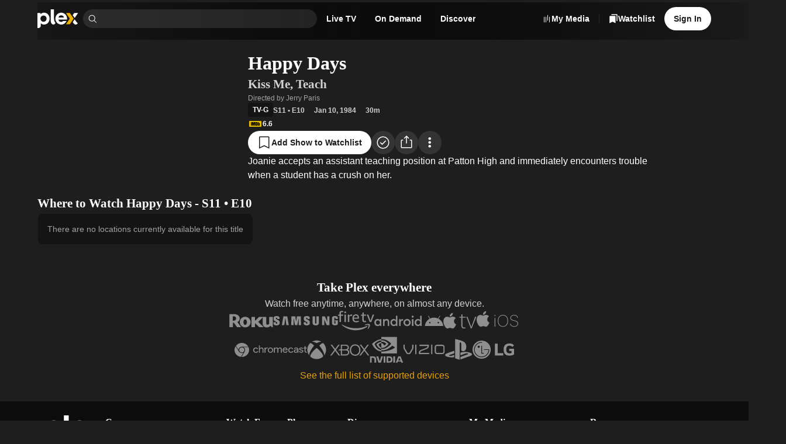

--- FILE ---
content_type: text/css
request_url: https://watch.plex.tv/_next/static/chunks/0bcd264917fa1e80.css
body_size: 2817
content:
html{scrollbar-gutter:stable}body{--navbar-height:64px;--bottom-nav-height:0px;--fixed-ad-height:90px;--custom-toast-bottom:calc(var(--bottom-nav-height) + var(--fixed-ad-height) + var(--size-m));--font-stack:var(--font-inter),-apple-system,blinkmacsystemfont,"Segoe UI",roboto,oxygen-sans,ubuntu,cantarell,"Helvetica Neue",sans-serif;--luma-badge-bottom:1rem;--luma-activity-card-max-width:616px;color:var(--color-surface-foreground-80);background-color:#1e1e1e;--font-body-1-font-family:var(--font-stack)!important;--font-body-2-font-family:var(--font-stack)!important;--font-body-3-font-family:var(--font-stack)!important;--font-button-1-font-family:var(--font-stack)!important;--font-button-2-font-family:var(--font-stack)!important;--font-button-3-font-family:var(--font-stack)!important;--font-display-copy-font-family:var(--font-stack)!important;--font-display-1-font-family:var(--font-circular)!important;--font-display-2-font-family:var(--font-circular)!important;--font-display-3-font-family:var(--font-circular)!important;--font-heading-1-font-family:var(--font-circular)!important;--font-heading-2-font-family:var(--font-circular)!important;--font-heading-3-font-family:var(--font-circular)!important;--font-heading-4-font-family:var(--font-circular)!important}@media (max-width:1200px){body{--luma-badge-bottom:var(--navbar-height)}}@media (max-width:900px){body{--bottom-nav-height:64px;--fixed-ad-height:50px}}@media print{canvas,footer,header{display:none}body{background:#fff;min-width:900px}@page{size:900px 1170px}}
@font-face{font-family:Inter;font-style:normal;font-weight:100 900;font-display:optional;src:url(../media/2c55a0e60120577a-s.2a48534a.woff2)format("woff2");unicode-range:U+460-52F,U+1C80-1C8A,U+20B4,U+2DE0-2DFF,U+A640-A69F,U+FE2E-FE2F}@font-face{font-family:Inter;font-style:normal;font-weight:100 900;font-display:optional;src:url(../media/9c72aa0f40e4eef8-s.18a48cbc.woff2)format("woff2");unicode-range:U+301,U+400-45F,U+490-491,U+4B0-4B1,U+2116}@font-face{font-family:Inter;font-style:normal;font-weight:100 900;font-display:optional;src:url(../media/ad66f9afd8947f86-s.7a40eb73.woff2)format("woff2");unicode-range:U+1F??}@font-face{font-family:Inter;font-style:normal;font-weight:100 900;font-display:optional;src:url(../media/5476f68d60460930-s.c995e352.woff2)format("woff2");unicode-range:U+370-377,U+37A-37F,U+384-38A,U+38C,U+38E-3A1,U+3A3-3FF}@font-face{font-family:Inter;font-style:normal;font-weight:100 900;font-display:optional;src:url(../media/2bbe8d2671613f1f-s.76dcb0b2.woff2)format("woff2");unicode-range:U+102-103,U+110-111,U+128-129,U+168-169,U+1A0-1A1,U+1AF-1B0,U+300-301,U+303-304,U+308-309,U+323,U+329,U+1EA0-1EF9,U+20AB}@font-face{font-family:Inter;font-style:normal;font-weight:100 900;font-display:optional;src:url(../media/1bffadaabf893a1e-s.7cd81963.woff2)format("woff2");unicode-range:U+100-2BA,U+2BD-2C5,U+2C7-2CC,U+2CE-2D7,U+2DD-2FF,U+304,U+308,U+329,U+1D00-1DBF,U+1E00-1E9F,U+1EF2-1EFF,U+2020,U+20A0-20AB,U+20AD-20C0,U+2113,U+2C60-2C7F,U+A720-A7FF}@font-face{font-family:Inter;font-style:normal;font-weight:100 900;font-display:optional;src:url(../media/83afe278b6a6bb3c-s.p.3a6ba036.woff2)format("woff2");unicode-range:U+??,U+131,U+152-153,U+2BB-2BC,U+2C6,U+2DA,U+2DC,U+304,U+308,U+329,U+2000-206F,U+20AC,U+2122,U+2191,U+2193,U+2212,U+2215,U+FEFF,U+FFFD}@font-face{font-family:Inter Fallback;src:local(Arial);ascent-override:90.44%;descent-override:22.52%;line-gap-override:0.0%;size-adjust:107.12%}.inter_d2a0c819-module__cprLFG__className{font-family:Inter,Inter Fallback;font-style:normal}.inter_d2a0c819-module__cprLFG__variable{--font-inter:"Inter","Inter Fallback"}
@font-face{font-family:circularBold;src:url(../media/plexcircular_bold-s.p.1ed537d4.woff2)format("woff2");font-display:optional;font-weight:700}@font-face{font-family:circularBold Fallback;src:local(Arial);ascent-override:90.26%;descent-override:23.16%;line-gap-override:0.0%;size-adjust:105.8%}.circularbold_fe7c9896-module__U0BNCG__className{font-family:circularBold,circularBold Fallback;font-weight:700}.circularbold_fe7c9896-module__U0BNCG__variable{--font-circular:"circularBold","circularBold Fallback"}
.react-chroma-dark{--color-brand-accent:#e5a00d;--color-static-perrywinkle:#8af;--color-static-yellow:#e5a00d;--color-static-grey-1:#282a2d;--color-static-grey-2:#3f4245;--color-static-grey-3:#575b61;--color-static-grey-4:#868c96;--color-static-grey-5:#b3bac1;--color-static-grey-6:#e0e3e6;--color-static-grey-7:#f2f3f4;--color-static-grey-8:#f9f9f9;--color-static-white:#fff;--color-static-red:#c72c05;--color-static-green:#4db288;--color-static-black:#000;--color-brand-black:#191919;--color-brand-white:#fffbf8;--color-brand-gold:#f7c600;--color-brand-blue:#15a9fc;--color-brand-cerise:#f74366;--color-brand-sea-green:#69dd58;--color-brand-orange:#c14f30;--color-brand-deep-purple:#322d5b;--color-brand-maroon:#5b2244;--color-brand-forest:#112f27;--color-alert-highlight:#f93706;--color-confirm-highlight:#4db288;--color-overlay-background:#1f1f1f;--color-text-primary:#fff;--color-text-default:#fffc;--color-text-muted:#fff9;--color-text-accent:#e5a00d;--color-text-alert:#f93706;--color-text-confirm:#366350;--color-text-on-focus:#1c1c1c;--color-text-on-accent:#1c1c1c;--color-text-on-alert:#fff;--color-text-on-confirm:#fff;--color-background-backdrop:#000c;--color-background-control:#ffffff1a;--color-background-card:#0000004d;--color-background-modal:#1c1c1c;--color-background-focus:#fff;--color-background-accent:#e5a00d;--color-background-alert:#952104;--color-background-alert-muted:#190501;--color-background-confirm:#366350;--color-background-success:#08120e;--color-background-informative:#0a0f19;--color-background-accent-focus:#f3b125;--color-background-alert-focus:#a12303;--color-background-control-focus:#ffffff2e;--color-highlight-focus:#fff;--color-highlight-control-focus:#8afc;--color-highlight-alert:#f93706;--color-highlight-success:#4db288;--color-highlight-informative:#69f;--color-highlight-modal:#0000004d;--color-primary-background-100:#fff;--color-primary-background-80:#fffc;--color-primary-background-60:#fff9;--color-primary-background-30:#ffffff4d;--color-primary-background-10:#ffffff1a;--color-primary-background-5:#ffffff0d;--color-primary-foreground-100:#fff;--color-primary-foreground-80:#fffc;--color-primary-foreground-60:#fff9;--color-primary-foreground-30:#ffffff4d;--color-primary-foreground-10:#ffffff1a;--color-primary-foreground-5:#ffffff0d;--color-surface-background-100:#000;--color-surface-background-80:#000c;--color-surface-background-60:#0009;--color-surface-background-30:#0000004d;--color-surface-background-10:#0000001a;--color-surface-background-5:#0000000d;--color-surface-foreground-100:#fff;--color-surface-foreground-80:#fffc;--color-surface-foreground-60:#fff9;--color-surface-foreground-30:#ffffff4d;--color-surface-foreground-10:#ffffff1a;--color-surface-foreground-5:#ffffff0d;--color-ultrablur-tl:#171717;--color-ultrablur-tr:#1c1c1c;--color-ultrablur-br:#414141;--color-ultrablur-bl:#272727;--color-menu:#202629;--color-keyboard-focus:#8af;--font-display-1-font-size:clamp(2.5rem,2.667vw + 1.5rem,3.5rem);--font-display-1-text-decoration:none;--font-display-1-letter-spacing:0;--font-display-1-font-weight:700;--font-display-1-font-style:normal;--font-display-1-font-stretch:normal;--font-display-1-font-family:"PlexCircular","Open Sans",-apple-system,BlinkMacSystemFont,"Segoe UI",Roboto,Oxygen-Sans,Ubuntu,Cantarell,"Helvetica Neue",sans-serif;--font-display-1-line-height:clamp(3rem,2.667vw + 2rem,4rem);--font-display-1-text-transform:none;--font-display-2-font-size:clamp(2rem,2.667vw + 1rem,3rem);--font-display-2-text-decoration:none;--font-display-2-letter-spacing:0;--font-display-2-font-weight:700;--font-display-2-font-style:normal;--font-display-2-font-stretch:normal;--font-display-2-font-family:"PlexCircular","Open Sans",-apple-system,BlinkMacSystemFont,"Segoe UI",Roboto,Oxygen-Sans,Ubuntu,Cantarell,"Helvetica Neue",sans-serif;--font-display-2-line-height:clamp(2.5rem,4vw + 1rem,4rem);--font-display-2-text-transform:none;--font-display-3-font-size:clamp(1.75rem,2vw + 1rem,2.5rem);--font-display-3-text-decoration:none;--font-display-3-letter-spacing:0;--font-display-3-font-weight:700;--font-display-3-font-style:normal;--font-display-3-font-stretch:normal;--font-display-3-font-family:"PlexCircular","Open Sans",-apple-system,BlinkMacSystemFont,"Segoe UI",Roboto,Oxygen-Sans,Ubuntu,Cantarell,"Helvetica Neue",sans-serif;--font-display-3-line-height:clamp(2rem,2.667vw + 1rem,3rem);--font-display-3-text-transform:none;--font-display-copy-font-size:clamp(1rem,.333vw + .875rem,1.125rem);--font-display-copy-text-decoration:none;--font-display-copy-letter-spacing:0;--font-display-copy-font-weight:500;--font-display-copy-font-style:normal;--font-display-copy-font-stretch:normal;--font-display-copy-font-family:-apple-system,BlinkMacSystemFont,"Segoe UI",Roboto,Oxygen-Sans,Ubuntu,Cantarell,"Helvetica Neue",sans-serif;--font-display-copy-line-height:clamp(1.5rem,.667vw + 1.25rem,1.75rem);--font-display-copy-text-transform:none;--font-heading-1-font-size:clamp(1.75rem,.667vw + 1.5rem,2rem);--font-heading-1-text-decoration:none;--font-heading-1-letter-spacing:0;--font-heading-1-font-weight:700;--font-heading-1-font-style:normal;--font-heading-1-font-stretch:normal;--font-heading-1-font-family:"PlexCircular","Open Sans",-apple-system,BlinkMacSystemFont,"Segoe UI",Roboto,Oxygen-Sans,Ubuntu,Cantarell,"Helvetica Neue",sans-serif;--font-heading-1-line-height:clamp(2rem,1.333vw + 1.5rem,2.5rem);--font-heading-1-text-transform:none;--font-heading-2-font-size:clamp(1.125rem,.501vw + .937rem,1.313rem);--font-heading-2-text-decoration:none;--font-heading-2-letter-spacing:0;--font-heading-2-font-weight:700;--font-heading-2-font-style:normal;--font-heading-2-font-stretch:normal;--font-heading-2-font-family:"PlexCircular","Open Sans",-apple-system,BlinkMacSystemFont,"Segoe UI",Roboto,Oxygen-Sans,Ubuntu,Cantarell,"Helvetica Neue",sans-serif;--font-heading-2-line-height:clamp(1.5rem,1.333vw + 1rem,2rem);--font-heading-2-text-transform:none;--font-heading-3-font-size:1rem;--font-heading-3-text-decoration:none;--font-heading-3-letter-spacing:0;--font-heading-3-font-weight:700;--font-heading-3-font-style:normal;--font-heading-3-font-stretch:normal;--font-heading-3-font-family:"PlexCircular","Open Sans",-apple-system,BlinkMacSystemFont,"Segoe UI",Roboto,Oxygen-Sans,Ubuntu,Cantarell,"Helvetica Neue",sans-serif;--font-heading-3-line-height:1.5rem;--font-heading-3-text-transform:none;--font-heading-4-font-size:.875rem;--font-heading-4-text-decoration:none;--font-heading-4-letter-spacing:0;--font-heading-4-font-weight:700;--font-heading-4-font-style:normal;--font-heading-4-font-stretch:normal;--font-heading-4-font-family:"PlexCircular","Open Sans",-apple-system,BlinkMacSystemFont,"Segoe UI",Roboto,Oxygen-Sans,Ubuntu,Cantarell,"Helvetica Neue",sans-serif;--font-heading-4-line-height:1.25rem;--font-heading-4-text-transform:none;--font-body-1-font-size:1rem;--font-body-1-text-decoration:none;--font-body-1-letter-spacing:0;--font-body-1-font-weight:400;--font-body-1-font-style:normal;--font-body-1-font-stretch:normal;--font-body-1-font-family:-apple-system,BlinkMacSystemFont,"Segoe UI",Roboto,Oxygen-Sans,Ubuntu,Cantarell,"Helvetica Neue",sans-serif;--font-body-1-line-height:1.5rem;--font-body-1-text-transform:none;--font-body-2-font-size:.875rem;--font-body-2-text-decoration:none;--font-body-2-letter-spacing:0;--font-body-2-font-weight:400;--font-body-2-font-style:normal;--font-body-2-font-stretch:normal;--font-body-2-font-family:-apple-system,BlinkMacSystemFont,"Segoe UI",Roboto,Oxygen-Sans,Ubuntu,Cantarell,"Helvetica Neue",sans-serif;--font-body-2-line-height:1.25rem;--font-body-2-text-transform:none;--font-body-3-font-size:.75rem;--font-body-3-text-decoration:none;--font-body-3-letter-spacing:0;--font-body-3-font-weight:400;--font-body-3-font-style:normal;--font-body-3-font-stretch:normal;--font-body-3-font-family:-apple-system,BlinkMacSystemFont,"Segoe UI",Roboto,Oxygen-Sans,Ubuntu,Cantarell,"Helvetica Neue",sans-serif;--font-body-3-line-height:1rem;--font-body-3-text-transform:none;--font-button-1-font-size:1rem;--font-button-1-text-decoration:none;--font-button-1-letter-spacing:0;--font-button-1-font-weight:600;--font-button-1-font-style:normal;--font-button-1-font-stretch:normal;--font-button-1-font-family:-apple-system,BlinkMacSystemFont,"Segoe UI",Roboto,Oxygen-Sans,Ubuntu,Cantarell,"Helvetica Neue",sans-serif;--font-button-1-line-height:1.5rem;--font-button-1-text-transform:none;--font-button-2-font-size:.875rem;--font-button-2-text-decoration:none;--font-button-2-letter-spacing:0;--font-button-2-font-weight:600;--font-button-2-font-style:normal;--font-button-2-font-stretch:normal;--font-button-2-font-family:-apple-system,BlinkMacSystemFont,"Segoe UI",Roboto,Oxygen-Sans,Ubuntu,Cantarell,"Helvetica Neue",sans-serif;--font-button-2-line-height:1.25rem;--font-button-2-text-transform:none;--font-caption-font-size:.75rem;--font-caption-text-decoration:none;--font-caption-letter-spacing:0;--font-caption-font-weight:600;--font-caption-font-style:normal;--font-caption-font-stretch:normal;--font-caption-font-family:-apple-system,BlinkMacSystemFont,"Segoe UI",Roboto,Oxygen-Sans,Ubuntu,Cantarell,"Helvetica Neue",sans-serif;--font-caption-line-height:1rem;--font-caption-text-transform:none;--font-tiny-font-size:.625rem;--font-tiny-text-decoration:none;--font-tiny-letter-spacing:0;--font-tiny-font-weight:500;--font-tiny-font-style:normal;--font-tiny-font-stretch:normal;--font-tiny-font-family:-apple-system,BlinkMacSystemFont,"Segoe UI",Roboto,Oxygen-Sans,Ubuntu,Cantarell,"Helvetica Neue",sans-serif;--font-tiny-line-height:1rem;--font-tiny-text-transform:none;--size-xxxxl:8rem;--size-xxxl:4rem;--size-xxl:3rem;--size-xl:2rem;--size-l:1.5rem;--size-m:1rem;--size-s:.75rem;--size-xs:.5rem;--size-xxs:.25rem;--size-xxxs:.125rem;--size-none:0;--size-focusRing:2px;--shadow-low:0rem .25rem .25rem 0rem #0003;--shadow-high:0rem .25rem 1rem 0rem #0003;--shadow-ultra-high:.375rem .375rem .938rem 0rem #00000040;--shadow-modal-footer:0rem -4px .625rem 0rem #00000040;--duration-fast:.1s;--duration-slow:.3s;--duration-veryslow:.6s;--ultrablur-max-brightness:30;--ultrablur-min-brightness:0;--ultrablur-max-saturation:100;--ultrablur-min-saturation:0;--opacity-artwork-mask:1;--border-radius-xs:.125rem;--border-radius-s:.25rem;--border-radius-m:.5rem;--border-radius-l:1rem;--border-radius-max:624.938rem;--zIndex-overlay:1000}


--- FILE ---
content_type: text/javascript
request_url: https://watch.plex.tv/_next/static/chunks/6502a8853db21f70.js
body_size: 2032
content:
(globalThis.TURBOPACK||(globalThis.TURBOPACK=[])).push(["object"==typeof document?document.currentScript:void 0,897359,e=>{"use strict";e.s(["className",()=>"_1f8cur00 react-chroma-light"])},765050,e=>{e.v({dim:"Section-module__VzOY1W__dim",isCollapsed:"Section-module__VzOY1W__isCollapsed",light:"Section-module__VzOY1W__light",section:"Section-module__VzOY1W__section",white:"Section-module__VzOY1W__white"})},732138,e=>{"use strict";var t=e.i(856716),i=e.i(7284),n=e.i(469613),r=e.i(897359),a=e.i(765050);function s({as:e="section",backgroundCss:s,children:l,isCollapsed:o,style:c="dark",testID:A,id:d,...u}){return(0,t.jsx)(e,{className:(0,i.clsx)(a.default.section,o&&a.default.isCollapsed,("white"===c||"light"===c)&&r.className,c&&a.default[c]),"data-testid":A,id:d,style:{background:s},children:(0,t.jsx)(n.Stack,{align:"center",gap:["xl","xxl"],orientation:"vertical",...u,children:l})})}e.s(["default",()=>s])},144988,e=>{e.v({container:"MaxLineWidthContainer-module__MEYx5G__container"})},235908,e=>{"use strict";var t=e.i(856716),i=e.i(144988);function n({children:e,align:n="inherit"}){return(0,t.jsx)("div",{className:i.default.container,style:{textAlign:n},children:e})}e.s(["default",()=>n])},8138,e=>{"use strict";let t=new URL("https://watch.plex.tv");function i(e,t,i){let n=new URL(t,e);return i&&!n.pathname.endsWith("/")&&(n.pathname+="/"),n.toString()}function n(e){return i("https://www.plex.tv",e,!0)}function r(e){return i("https://support.plex.tv",e,!0)}function a(e){return t.hostname.split(".").includes("watch")?e:i("https://watch.plex.tv",e)}e.s(["supportUrl",()=>r,"watchUrl",()=>a,"wwwUrl",()=>n])},747479,e=>{e.v("/_next/static/media/naked-gun-nothing-to-see-here.4710877b.jpg")},98415,e=>{"use strict";var t=e.i(315474);e.s(["IconWarningBadge",()=>t.default])},425350,e=>{e.v({content:"Page-module__vgZxQW__content"})},886868,e=>{"use strict";var t=e.i(856716),i=e.i(425350);function n({children:e}){return(0,t.jsx)("main",{className:i.default.content,children:e})}e.s(["default",()=>n])},364176,e=>{e.v({background:"ErrorPage-module__fywpAa__background",content:"ErrorPage-module__fywpAa__content",errorPage:"ErrorPage-module__fywpAa__errorPage"})},84955,e=>{"use strict";var t=e.i(856716),i=e.i(7284),n=e.i(897359),r=e.i(886868);let a={src:e.i(747479).default,width:1920,height:1080,blurWidth:8,blurHeight:5,blurDataURL:"[data-uri]"};var s=e.i(364176),l=e.i(223743),o=e.i(98415),c=e.i(469613),A=e.i(185611),d=e.i(235908),u=e.i(732138),h=e.i(8138);function g({children:e,message:i,statusCode:n,...r}){return(0,t.jsxs)(u.default,{...r,children:[(0,t.jsxs)(c.Stack,{align:"center",gap:"m",children:[(0,t.jsx)(c.Stack,{gap:"xl",orientation:"horizontal",verticalAlign:"center",children:(0,t.jsx)(A.Text,{color:"accent",font:"display-1",children:(0,t.jsxs)(c.Stack,{gap:"l",orientation:"horizontal",verticalAlign:"center",children:[(0,t.jsx)(o.IconWarningBadge,{accessibilityLabel:"error"}),n]})})}),(0,t.jsx)(A.Text,{color:"primary",font:"heading-2",children:i??"Alright, move on! Nothing to see here!"})]}),e??(0,t.jsxs)(t.Fragment,{children:[(0,t.jsx)(d.default,{align:"center",children:(0,t.jsx)(A.Text,{color:"muted",children:"Try refreshing the page, or going back and attempting the action again. Please contact Plex support if this problem persists."})}),(0,t.jsx)(l.ButtonLink,{color:"accent",href:(0,h.supportUrl)("/"),label:"Visit Support",rel:"noopener noreferrer nofollow"})]})]})}function p({children:e,message:l,statusCode:o}){return(0,t.jsxs)(r.default,{children:[(0,t.jsx)("main",{className:(0,i.clsx)(n.className,s.default.errorPage),children:(0,t.jsx)("div",{className:s.default.content,children:(0,t.jsx)(g,{message:l,statusCode:o,children:e})})}),(0,t.jsx)("div",{className:s.default.background,style:{backgroundImage:`url(${a.src})`}})]})}e.s(["ErrorPage",()=>p],84955)},442479,e=>{"use strict";var t=e.i(856716),i=e.i(84955);function n(e){return(0,t.jsx)(i.ErrorPage,{statusCode:500})}e.s(["default",()=>n])}]);

--- FILE ---
content_type: text/javascript
request_url: https://watch.plex.tv/_next/static/chunks/363f2dc36c75f13c.js
body_size: 17005
content:
(globalThis.TURBOPACK||(globalThis.TURBOPACK=[])).push(["object"==typeof document?document.currentScript:void 0,997294,e=>{"use strict";var t=e.i(856716),n=e.i(459873),r=e.i(843356),i=e.i(65765),a=e.i(424114),o=e.i(487997),l=e.i(120588),s=e.i(145249);function c(){let e=(0,a.useTranslations)("watch.footer"),c=(0,i.useLocale)(),u=(0,n.usePathname)(),d=(0,n.useRouter)(),f=(0,o.useCallback)(e=>{e.target.value!==c&&d.replace(u,{locale:e.target.value})},[c,u,d]);return(0,t.jsx)("div",{children:(0,t.jsx)(l.FormSelectBox,{accessibilityLabel:e("locale-switcher-accessibility-label"),id:"locale-select",label:"",name:"locale",options:(0,s.ObjectKeys)(r.LOCALE_FLAG_MAP).map(e=>({displayText:r.LOCALE_FLAG_MAP[e],value:`${e}`})),value:c,onChange:f})})}e.s(["LocaleSwitcher",()=>c])},292700,e=>{"use strict";let t,n;e.i(354370);var r,i=e.i(921144),a=e.i(164797);let o=e=>t=>{try{let n=e(t);if(n instanceof Promise)return n;return{then:e=>o(e)(n),catch(e){return this}}}catch(e){return{then(e){return this},catch:t=>o(t)(e)}}};var l=e.i(464652),s=e.i(542931),c=((r={}).Accepted="1",r.Viewed="2",r);let u={consentShown:!1,analyticsAllowed:!0,thirdPartyAllowed:!0},d=(0,a.create)()((t=()=>u,n={name:"privacy",storage:{async getItem(){let[e,t,n]=await Promise.all([(0,s.getCookie)(l.GTMMetricsCookie.ConsentShown,i.string()),(0,s.getCookie)(l.GTMMetricsCookie.Analytics,i.string()),(0,s.getCookie)(l.GTMMetricsCookie.ThirdParty,i.string())]);return"2"!==e?{state:u}:{state:{consentShown:!0,analyticsAllowed:"1"===t,thirdPartyAllowed:"1"===n}}},async setItem(e,t){t.state.consentShown&&await Promise.all([(0,s.setCookie)(l.GTMMetricsCookie.ConsentShown,"2",l.GTM_COOKIE_OPTIONS),t.state.analyticsAllowed?(0,s.setCookie)(l.GTMMetricsCookie.Analytics,"1",l.GTM_COOKIE_OPTIONS):(0,s.deleteCookie)(l.GTMMetricsCookie.Analytics),t.state.thirdPartyAllowed?(0,s.setCookie)(l.GTMMetricsCookie.ThirdParty,"1",l.GTM_COOKIE_OPTIONS):(0,s.deleteCookie)(l.GTMMetricsCookie.ThirdParty)])},async removeItem(){await Promise.all([(0,s.deleteCookie)(l.GTMMetricsCookie.ConsentShown),(0,s.deleteCookie)(l.GTMMetricsCookie.Analytics),(0,s.deleteCookie)(l.GTMMetricsCookie.ThirdParty)])}}},(e,r,i)=>{let a,l={storage:function(e,t){let n;try{n=e()}catch(e){return}return{getItem:e=>{var t;let r=e=>null===e?null:JSON.parse(e,void 0),i=null!=(t=n.getItem(e))?t:null;return i instanceof Promise?i.then(r):r(i)},setItem:(e,t)=>n.setItem(e,JSON.stringify(t,void 0)),removeItem:e=>n.removeItem(e)}}(()=>localStorage),partialize:e=>e,version:0,merge:(e,t)=>({...t,...e}),...n},s=!1,c=0,u=new Set,d=new Set,f=l.storage;if(!f)return t((...t)=>{console.warn(`[zustand persist middleware] Unable to update item '${l.name}', the given storage is currently unavailable.`),e(...t)},r,i);let v=()=>{let e=l.partialize({...r()});return f.setItem(l.name,{state:e,version:l.version})},h=i.setState;i.setState=(e,t)=>(h(e,t),v());let m=t((...t)=>(e(...t),v()),r,i);i.getInitialState=()=>m;let p=()=>{var t,n;if(!f)return;let i=++c;s=!1,u.forEach(e=>{var t;return e(null!=(t=r())?t:m)});let h=(null==(n=l.onRehydrateStorage)?void 0:n.call(l,null!=(t=r())?t:m))||void 0;return o(f.getItem.bind(f))(l.name).then(e=>{if(e)if("number"!=typeof e.version||e.version===l.version)return[!1,e.state];else{if(l.migrate){let t=l.migrate(e.state,e.version);return t instanceof Promise?t.then(e=>[!0,e]):[!0,t]}console.error("State loaded from storage couldn't be migrated since no migrate function was provided")}return[!1,void 0]}).then(t=>{var n;if(i!==c)return;let[o,s]=t;if(e(a=l.merge(s,null!=(n=r())?n:m),!0),o)return v()}).then(()=>{i===c&&(null==h||h(a,void 0),a=r(),s=!0,d.forEach(e=>e(a)))}).catch(e=>{i===c&&(null==h||h(void 0,e))})};return i.persist={setOptions:e=>{l={...l,...e},e.storage&&(f=e.storage)},clearStorage:()=>{null==f||f.removeItem(l.name)},getOptions:()=>l,rehydrate:()=>p(),hasHydrated:()=>s,onHydrate:e=>(u.add(e),()=>{u.delete(e)}),onFinishHydration:e=>(d.add(e),()=>{d.delete(e)})},l.skipHydration||p(),a||m})),{setState:f}=d;function v(){return d(e=>e.consentShown)}function h(){return d(e=>e.analyticsAllowed)}function m(){return d(e=>e.thirdPartyAllowed&&!window.navigator.globalPrivacyControl)}function p({analyticsAllowed:e,thirdPartyAllowed:t}){f(()=>({consentShown:!0,analyticsAllowed:e,thirdPartyAllowed:t}))}e.s(["ConsentCookieValue",()=>c,"updateCookieConsent",()=>p,"usePrivacyAnalyticsAllowed",()=>h,"usePrivacyConsentShown",()=>v,"usePrivacyThirdPartyAllowed",()=>m],292700)},682089,e=>{"use strict";var t=e.i(856716);e.i(459873);var n=e.i(424114),r=e.i(487997),i=e.i(223743),a=e.i(469613),o=e.i(922027),l=e.i(185611),s=e.i(441799),c=e.i(608876),u=e.i(292700);function d({children:e}){let d=(0,n.useTranslations)("core.cookies"),f=(0,s.useDisclosureState)(),v=(0,u.usePrivacyAnalyticsAllowed)(),h=(0,u.usePrivacyThirdPartyAllowed)(),m=(0,r.useCallback)(e=>{e.preventDefault();let t=e.currentTarget;(0,u.updateCookieConsent)({analyticsAllowed:t.analyticsAllowed.checked,thirdPartyAllowed:t.thirdPartyAllowed.checked}),(0,c.markConsentStepCompleted)("cookies"),f.onClose()},[f]);return(0,t.jsxs)(o.Modal,{isOpen:f.isOpen,onOpenChange:f.onOpenChange,children:[(0,t.jsx)(o.ModalTrigger,{children:e}),(0,t.jsxs)(o.ModalContent,{as:"form",closeButtonAccessibilityLabel:d("close-accessibility-label"),size:"l",testID:"cookieModal",title:d("title",{plex:"Plex"}),onSubmit:m,children:[(0,t.jsx)(o.ModalBody,{children:(0,t.jsxs)(a.Stack,{gap:"l",children:[(0,t.jsxs)(a.Stack,{gap:"s",children:[(0,t.jsx)(l.Text,{color:"primary",children:d("intro-paragraph-1")}),(0,t.jsx)(l.Text,{color:"primary",children:d("intro-paragraph-2")})]}),(0,t.jsxs)(a.Stack,{children:[(0,t.jsx)(l.Text,{color:"primary",font:"heading-3",children:d("necessary-heading")}),(0,t.jsx)(l.Text,{color:"primary",children:d("necessary-description")})]}),(0,t.jsxs)(a.Stack,{children:[(0,t.jsx)(l.Text,{color:"primary",font:"heading-3",children:d("analytics-heading")}),(0,t.jsx)(l.Text,{color:"primary",children:d("analytics-description",{google:"Google Analytics"})}),(0,t.jsx)(a.Stack,{align:"right",orientation:"horizontal",children:(0,t.jsxs)("label",{children:[(0,t.jsx)("input",{"data-testid":"cookieModalAnalyticsCheckbox",defaultChecked:v,name:"analyticsAllowed",type:"checkbox"}),(0,t.jsx)(l.Text,{color:"primary",children:d("allow-label")})]})})]}),(0,t.jsxs)(a.Stack,{children:[(0,t.jsx)(l.Text,{color:"primary",font:"heading-3",children:d("third-party-heading")}),(0,t.jsx)(l.Text,{color:"primary",children:d("third-party-description",{commissionJunction:"Commission Junction",facebook:"Facebook"})}),(0,t.jsx)(a.Stack,{align:"right",orientation:"horizontal",children:(0,t.jsxs)("label",{children:[(0,t.jsx)("input",{"data-testid":"cookieModalThirdPartyCheckbox",defaultChecked:h,name:"thirdPartyAllowed",type:"checkbox"}),(0,t.jsx)(l.Text,{color:"primary",children:d("allow-label")})]})})]})]})}),(0,t.jsx)(o.ModalFooter,{children:(0,t.jsx)(o.ModalButtonGroup,{children:(0,t.jsx)(i.Button,{color:"accent",label:d("submit-label"),testID:"cookieModalSaveButton",type:"submit"})})})]})]})}e.s(["default",()=>d])},480818,159151,e=>{"use strict";var t=e.i(487997);function n(e){(0,t.useEffect)(()=>{e&&(window.Raven=window.Raven||{cmd:[]},window.Raven?.cmd.push(({config:t})=>{t.setCustom(e)}))},[e])}e.s(["useCustomAditudeParams",()=>n],480818);var r=e.i(464143),i=e.i(608876);function a(){let e=(0,i.useIsConsentStepBlocked)("displayAdPartner"),n=(0,i.useIsConsentStepCompleted)("displayAdPartner"),a=(0,t.useRef)(void 0);(0,t.useEffect)(()=>{let t=()=>{a.current&&(clearInterval(a.current),a.current=void 0)},o=()=>{if(n)return!0;let e=window.dataLayer;return!!(e&&Array.isArray(e)&&e.find(e=>"consent_cookie_update"===e.event))&&((0,i.markConsentStepCompleted)("displayAdPartner"),!0)};return n||e?void t():r.default.get("addtl_consent")?void(0,i.markConsentStepCompleted)("displayAdPartner"):o()?void 0:(a.current=setInterval(()=>{o()},500),()=>{t()})},[e,n])}e.s(["useDataLayerConsent",()=>a],159151)},851192,e=>{"use strict";e.i(878270);var t=e.i(487997),n=e.i(761321);let r=(0,e.i(882990).withMiddleware)(n.default,e=>(t,n,r)=>(r.revalidateOnFocus=!1,r.revalidateIfStale=!1,r.revalidateOnReconnect=!1,e(t,n,r)));var i=e.i(233706);function a(){let{data:e}=r("https://plex.tv/api/v2/geoip",i.default);return(0,t.useMemo)(()=>e?{code:e.code,isPrivacyRestricted:e.in_privacy_restricted_country,name:e.country,subdivisions:e.subdivisions}:void 0,[e])}e.s(["default",()=>a],851192)},411207,e=>{e.v({adContainer:"FixedPageAd-module__9UJczW__adContainer",adPlaceholder:"FixedPageAd-module__9UJczW__adPlaceholder"})},216145,e=>{"use strict";var t=e.i(856716),n=e.i(60429),r=e.i(487997),i=e.i(764697),a=e.i(480818),o=e.i(637109),l=e.i(608876),s=e.i(159151),c=e.i(292700),u=e.i(851192),d=e.i(79907),f=e.i(411207);function v({id:e,params:v}){let h=(0,u.default)(),m=(0,c.usePrivacyConsentShown)(),p=(0,l.useIsConsentStepBlocked)("displayAdPartner"),g=!!h&&(!h.isPrivacyRestricted||m)&&!p;return(0,r.useEffect)(()=>{g&&(window.tude=window.tude||{cmd:[]},window.tude?.cmd.push(function(){window.tude?.refreshAdsViaDivMappings?.([{baseDivId:e}])}))},[e,g]),(0,a.useCustomAditudeParams)(v),(0,s.useDataLayerConsent)(),p?null:(0,t.jsxs)(t.Fragment,{children:[(0,d.isDevEnv)()?null:(0,t.jsxs)(t.Fragment,{children:[(0,t.jsx)(n.default,{async:!0,src:"https://www.googletagservices.com/tag/js/gpt.js",strategy:"lazyOnload"}),(0,t.jsx)(n.default,{async:!0,src:"https://dn0qt3r0xannq.cloudfront.net/plextv-nSu1QKPQku/plextv-longform/prebid-load.js",strategy:"lazyOnload"})]}),(0,t.jsxs)("div",{className:f.default.adContainer,id:`${e}-container`,children:[(0,t.jsx)(i.UltraBlur,{corners:["bottomLeft","bottomRight"],lite:!0}),(0,t.jsx)("div",{className:f.default.adPlaceholder,id:e})]}),(0,t.jsx)(o.FullStory,{properties:{exp_has_page_ads:!0}})]})}e.s(["FixedPageAd",()=>v])},217278,e=>{e.v({both:"FixedVideoAd-module__5RcvRW__both",videoAdContainer:"FixedVideoAd-module__5RcvRW__videoAdContainer"})},150858,e=>{"use strict";var t=e.i(856716),n=e.i(7284),r=e.i(60429),i=e.i(487997),a=e.i(480818),o=e.i(608876),l=e.i(159151),s=e.i(292700),c=e.i(851192),u=e.i(812872),d=e.i(217278);function f({id:e="outstream-player-div",variant:f,params:v}){let{iOS:h,android:m}=(0,u.default)(),p=(0,c.default)(),g=(0,s.usePrivacyConsentShown)(),y=(0,o.useIsConsentStepBlocked)("displayAdPartner"),b=!!p&&(!p.isPrivacyRestricted||g)&&!y;return(0,l.useDataLayerConsent)(),(0,i.useEffect)(()=>{h||m||!b||(window.tude=window.tude||{cmd:[]},window.tude?.cmd.push(function(){window.tude?.requestOutstreamAd?.({baseDivId:"pb-slot-outstream",divId:e})}))},[e,m,h,b]),(0,a.useCustomAditudeParams)(v),m||h||y?null:(0,t.jsxs)(t.Fragment,{children:[(0,t.jsx)(r.default,{async:!0,src:"https://www.googletagservices.com/tag/js/gpt.js",strategy:"lazyOnload"}),(0,t.jsx)(r.default,{async:!0,src:"https://dn0qt3r0xannq.cloudfront.net/plextv-nSu1QKPQku/plextv-longform/prebid-load.js",strategy:"lazyOnload"}),(0,t.jsx)("div",{className:(0,n.clsx)(d.default.videoAdContainer,d.default[f]),id:`${e}-container`,children:(0,t.jsx)("div",{id:e})})]})}e.s(["FixedVideoAd",()=>f])},417083,e=>{"use strict";var t=e.i(856716),n=e.i(60429),r=e.i(487997),i=e.i(208058),a=e.i(464652),o=e.i(292700),l=e.i(851192),s=e.i(79907);function c(){let[e,c]=(0,r.useState)(!1),u=(0,l.default)(),d=(0,o.usePrivacyConsentShown)(),f=(0,o.usePrivacyAnalyticsAllowed)(),v=(0,o.usePrivacyThirdPartyAllowed)();return((0,r.useEffect)(()=>{if(!u||u.isPrivacyRestricted&&!d)return;let t=f||v;t&&((0,a.updateGTM)(f,v),e||c(!0)),!t&&e&&window.location.reload()},[u,d,f,v,e]),(0,s.isTestEnv)()||!e)?null:(0,t.jsxs)(t.Fragment,{children:[(0,t.jsx)(n.default,{dangerouslySetInnerHTML:{__html:`(function(w,d,s,l,i){w[l]=w[l]||[];w[l].push({'gtm.start':
      new Date().getTime(),event:'gtm.js'});var f=d.getElementsByTagName(s)[0],
      j=d.createElement(s),dl=l!='dataLayer'?'&l='+l:'';j.async=true;j.src=
      'https://www.googletagmanager.com/gtm.js?id='+i+dl;f.parentNode.insertBefore(j,f);
      })(window,document,'script','dataLayer','${i.GTM_ID}');`},id:"google-tag-manager",strategy:"afterInteractive"}),(0,t.jsx)("noscript",{children:(0,t.jsx)("iframe",{height:"0",src:`https://www.googletagmanager.com/ns.html?id=${i.GTM_ID}`,style:{display:"none",visibility:"hidden"},width:"0"})})]})}e.s(["default",()=>c])},129041,e=>{e.v({container:"CookieBar-module__VmAISG__container",innerContainer:"CookieBar-module__VmAISG__innerContainer"})},949365,e=>{"use strict";var t=e.i(856716);e.i(459873);var n=e.i(424114),r=e.i(487997),i=e.i(223743),a=e.i(469613),o=e.i(185611),l=e.i(682089),s=e.i(608876),c=e.i(292700),u=e.i(851192),d=e.i(129041);function f(){let e=(0,n.useTranslations)("core.cookies"),[f,v]=(0,r.useState)(!1),h=(0,u.default)(),m=(0,c.usePrivacyConsentShown)(),p=(0,r.useCallback)(()=>{(0,c.updateCookieConsent)({analyticsAllowed:!0,thirdPartyAllowed:!0}),(0,s.markConsentStepCompleted)("cookies")},[]),g=(0,r.useCallback)(()=>{(0,c.updateCookieConsent)({analyticsAllowed:!1,thirdPartyAllowed:!1}),(0,s.markConsentStepCompleted)("cookies")},[]);return(0,r.useEffect)(()=>{v(!!h?.isPrivacyRestricted&&!m)},[h,m]),(0,t.jsx)(t.Fragment,{children:f?(0,t.jsx)("section",{className:d.default.container,"data-testid":"cookieBar",children:(0,t.jsx)("div",{className:d.default.innerContainer,children:(0,t.jsxs)(a.Stack,{align:"space-between",gap:["l","l","xxl"],orientation:["vertical","vertical","horizontal"],children:[(0,t.jsxs)(a.Stack,{gap:"s",children:[(0,t.jsx)(o.Text,{children:e("bar-heading")}),(0,t.jsx)(o.Text,{font:"body-3",children:e("bar-paragraph-1",{plex:"Plex"})}),(0,t.jsx)(o.Text,{font:"body-3",children:e("bar-paragraph-2",{facebook:"Facebook",google:"Google"})})]}),(0,t.jsxs)(a.Stack,{align:"center",gap:"m",shrink:!1,verticalAlign:"center",children:[(0,t.jsxs)(a.Stack,{align:"center",gap:"m",orientation:["vertical","vertical","horizontal"],shrink:!1,verticalAlign:"center",children:[(0,t.jsx)(i.Button,{color:"accent",label:e("accept-label"),size:"s",testID:"cookieBarAcceptButton",onPress:p}),(0,t.jsx)(i.Button,{color:"accent",label:e("reject-label"),size:"s",testID:"cookieBarRejectButton",onPress:g})]}),(0,t.jsx)(a.Stack,{children:(0,t.jsx)(l.default,{children:(0,t.jsx)(i.TextButton,{color:"accent",font:"body-2",testID:"cookieBarOptionsButton",children:e("more-options-label")})})})]})]})})}):null})}e.s(["default",()=>f])},492482,e=>{"use strict";let t=(0,e.i(164797).create)(()=>({})),{setState:n}=t;function r(){return t(e=>e.navMenuVisibleContent)}function i(){return t(e=>e.navMenuVisibleContentRef)}function a(){return t(e=>e.bannerRef)}function o(e){n(()=>({navMenuVisibleContent:e,navMenuVisibleContentRef:void 0}))}function l(){n(()=>({navMenuVisibleContent:void 0,navMenuVisibleContentRef:void 0}))}function s(e){n(()=>({navMenuVisibleContentRef:e}))}function c(e){n(()=>({bannerRef:e}))}function u(){n(()=>({bannerRef:void 0}))}e.s(["attachBanner",()=>c,"attachNavMenuContent",()=>s,"detachBanner",()=>u,"hideNavMenuContent",()=>l,"showNavMenuContent",()=>o,"useBannerRef",()=>a,"useNavMenuVisibleContent",()=>r,"useNavMenuVisibleContentRef",()=>i])},205453,e=>{e.v({container:"GoogleIdentity-module__yKq_dW__container"})},377840,e=>{"use strict";var t=e.i(856716),n=e.i(60429),r=e.i(487997),i=e.i(654023),a=e.i(600401),o=e.i(747745),l=e.i(348506),s=e.i(953253),c=e.i(956736),u=e.i(492482),d=e.i(205453);let f="google-identity-prompt";function v(){let e=(0,c.default)(),v=(0,i.default)(),[h,m]=(0,r.useState)(!1),[p,g]=(0,r.useState)(),y=function(){let[e,t]=(0,r.useState)(0),n=(0,u.useBannerRef)(),i=function(){let[e,t]=(0,r.useState)(!1),n=(0,u.useBannerRef)(),i=n?.current;return(0,r.useEffect)(()=>{if(!i)return void t(!1);let e=new IntersectionObserver(([e])=>{t(e.isIntersecting)});return e.observe(i),()=>{i||e.disconnect()}},[i]),e}(),a=n?.current;return(0,r.useEffect)(()=>{if(!a||!i)return void t(0);let e=new ResizeObserver(([e])=>{t(e.target.getBoundingClientRect().height)});return e.observe(a),()=>{e.disconnect()}},[a,i]),e}(),b=(0,r.useCallback)(e=>{let t=(0,l.getAuthErrors)(e.statusBody);if((0,l.findAdditionalAuthNeededError)(t)){window.location.href=v;return}},[v]);(0,a.default)({provider:"google",providerToken:p,overrideUtmParams:{utm_content:"googleOneTap"},onAuthSuccess:s.default,onError:b});let x=(0,r.useCallback)(e=>{g(e.credential)},[]),C=(0,r.useCallback)(()=>{window.google&&(window.google.accounts.id.initialize({client_id:o.GOOGLE_CLIENT_ID,auto_select:!0,cancel_on_tap_outside:!0,prompt_parent_id:f,callback:x}),m(!0))},[x]);return(0,r.useEffect)(()=>{h&&!e&&window.google.accounts.id.prompt()},[e,h]),(0,t.jsxs)(t.Fragment,{children:[(0,t.jsx)(n.default,{src:"//accounts.google.com/gsi/client",strategy:"afterInteractive",onLoad:C}),(0,t.jsx)("div",{className:d.default.container,id:f,style:{transform:`translateY(calc(var(--navbar-height) + var(--size-s) + ${y}px ))`}})]})}e.s(["default",()=>v],377840)},636568,e=>{e.v({bannerContainer:"BannerContent-module__28w4jG__bannerContainer",bannerCopy:"BannerContent-module__28w4jG__bannerCopy"})},830294,e=>{"use strict";var t=e.i(856716),n=e.i(7284),r=e.i(487997),i=e.i(223743),a=e.i(559258),a=a,o=e.i(469613),l=e.i(622393),s=e.i(185611),c=e.i(897359),u=e.i(208058),d=e.i(542931),f=e.i(492482),v=e.i(636568);function h({id:e,title:h,link:m,copy:p,ctaLabel:g="Use code ANYPASS40"}){let y=(0,r.useRef)(null),[b,x]=(0,r.useState)(!1);(0,r.useEffect)(()=>{b?(0,f.detachBanner)():(0,f.attachBanner)(y)},[b]);let C=(0,r.useCallback)(async()=>{x(!0),await (0,d.setCookie)(u.COOKIES.BANNER,e)},[e]);return b?null:(0,t.jsx)("div",{ref:y,"aria-live":"polite",className:(0,n.clsx)(c.className,v.default.bannerContainer),children:(0,t.jsxs)(o.Stack,{gap:"xl",orientation:"horizontal",width:"100%",children:[(0,t.jsx)("div",{className:v.default.bannerCopy,children:(0,t.jsx)(l.OptionalLink,{accessibilityLabel:h||"",href:m,target:"_blank",children:(0,t.jsxs)(o.Stack,{as:"span",verticalAlign:"center",children:[h?(0,t.jsx)(s.Text,{font:"heading-3",children:h}):null,(0,t.jsxs)(o.Stack,{as:"span",gap:"s",orientation:["vertical","vertical","horizontal"],children:[(0,t.jsx)(s.Text,{font:"body-1",children:p}),m&&g?(0,t.jsx)(s.Text,{font:"heading-3",children:g}):null]})]})})}),(0,t.jsx)(o.Stack,{align:"right",grow:!0,verticalAlign:"center",children:(0,t.jsx)(i.IconButton,{accessibilityLabel:"Dismiss",color:"always-transparent",icon:a.default,size:"m",onPress:C})})]})})}e.s(["default",()=>h],830294)},356833,e=>{e.v({active:"MobileNav-module__k3xK7G__active",mobileNav:"MobileNav-module__k3xK7G__mobileNav",mobileNavLink:"MobileNav-module__k3xK7G__mobileNavLink",navItem:"MobileNav-module__k3xK7G__navItem","slide-up":"MobileNav-module__k3xK7G__slide-up"})},280180,e=>{"use strict";var t=e.i(856716),n=e.i(7284),r=e.i(459873),i=e.i(424114),a=e.i(158087),o=e.i(469613),l=e.i(756407),s=e.i(356833);function c(){let e=(0,r.usePathname)(),n=(0,i.useTranslations)("watch.navigation");return(0,t.jsx)(o.Hidden,{at:["l","xl"],children:(0,t.jsx)("nav",{"data-testid":"mobileNav",children:(0,t.jsxs)("ul",{className:s.default.mobileNav,children:[(0,t.jsx)(u,{active:"/"===e||"/me"===e,href:"/",icon:"home",label:n("home")}),(0,t.jsx)(u,{active:e.startsWith("/live-tv"),href:"/live-tv",icon:"live-tv",label:n("live-tv")}),(0,t.jsx)(u,{active:e.startsWith("/movies-and-shows")||e.startsWith("/on-demand"),href:"/on-demand",icon:"on-demand",label:n("on-demand")}),(0,t.jsx)(u,{active:e.startsWith("/discover")||e.startsWith("/me/discover"),href:"/discover",icon:"explore",label:n("discover")})]})})})}function u({icon:e,href:r,label:i,active:c}){return(0,t.jsx)("li",{className:s.default.navItem,children:(0,t.jsx)(l.PrimitiveLink,{accessibilityLabel:i,className:(0,n.clsx)(s.default.mobileNavLink,c&&s.default.active),href:r,children:(0,t.jsxs)(o.Stack,{align:"center",as:"span",gap:"xxs",children:[(0,t.jsx)(a.Icon,{color:c?"accent":"muted",name:e,size:"l"}),(0,t.jsx)("span",{children:i})]})})})}e.s(["MobileNav",()=>c])},637494,e=>{e.v({headerImage:"UserMenu-module__5l_k9G__headerImage"})},107419,e=>{e.v({isMobileSearchVisible:"NavBar-module__OAiwia__isMobileSearchVisible",logoAndSearch:"NavBar-module__OAiwia__logoAndSearch",mainMenu:"NavBar-module__OAiwia__mainMenu",navActions:"NavBar-module__OAiwia__navActions",navBar:"NavBar-module__OAiwia__navBar"})},799879,e=>{"use strict";var t=e.i(856716),n=e.i(459873),r=e.i(424114),i=e.i(223743),a=e.i(984299),o=e.i(469613);e.i(878270);var l=e.i(487997),s=e.i(917659),c=e.i(647485),u=e.i(185611),d=e.i(441799),f=e.i(800445),v=e.i(436910),h=e.i(956736),m=e.i(987821),p=e.i(48088),g=e.i(8138),y=e.i(637494);let b={src:e.i(402843).default,width:618,height:304,blurWidth:8,blurHeight:4,blurDataURL:"[data-uri]"};function x(){let e=(0,r.useTranslations)("core.navigation"),n=(0,h.default)(),a=(0,v.default)(),x=(0,m.default)({utmParams:{utm_internal:"user-menu"}}),C=(0,d.useDisclosureState)(),w=(0,l.useCallback)(()=>{(0,p.signOut)()},[]),k=n?[{heading:e("manage-heading"),items:[{label:e("profile"),href:(0,g.watchUrl)("/account/profile"),icon:"user-filled",onPress:C.onClose},{label:e("friends"),href:(0,g.watchUrl)("/account/all-friends"),icon:"friends",onPress:C.onClose},{label:e("services"),href:"/account/my-services",icon:"grid",onPress:C.onClose},{label:e("privacy-settings"),icon:"privacy-check",href:"/account/privacy",onPress:C.onClose},{label:e("account-settings"),href:"https://app.plex.tv/desktop/#!/settings/account",icon:"settings-adjust-alt2",target:"_blank",onPress:C.onClose},{label:e("my-watchlist"),href:(0,g.watchUrl)("/watchlist"),icon:"bookmark",onPress:C.onClose},{label:e("my-media"),href:(0,g.wwwUrl)("/your-media"),icon:"library",onPress:C.onClose},{label:e("support"),href:(0,g.supportUrl)("/"),icon:"question-circled",target:"_blank",onPress:C.onClose},{label:e("sign-out"),onPress:w,icon:"lock-unlocked"}]}]:[{heading:e("links-heading"),items:[{label:e("my-media"),href:(0,g.wwwUrl)("/your-media"),icon:"library",onPress:C.onClose},{label:e("support"),href:(0,g.supportUrl)("/"),icon:"question-circled",target:"_blank",onPress:C.onClose}]}];return(0,t.jsx)(c.UserMenu,{closeButtonLabel:e("close"),header:n?void 0:(0,t.jsxs)(o.Stack,{gap:"m",paddingX:"m",paddingY:"xl",children:[(0,t.jsx)("div",{className:y.default.headerImage,children:(0,t.jsx)(f.default,{alt:"",fill:!0,sizes:"(max-width: 600px) 280px, (min-width: 601px) 224px",src:b})}),(0,t.jsxs)(o.Stack,{children:[(0,t.jsx)(u.Text,{align:"center",color:"primary",font:"heading-2",children:e("anonymous-header-title")}),(0,t.jsx)(u.Text,{align:"center",font:"body-2",children:e("anonymous-header-description")})]}),(0,t.jsxs)(o.Stack,{gap:"s",children:[(0,t.jsx)(i.ButtonLink,{color:"primary",href:x,label:e("download-app")}),(0,t.jsx)(u.Text,{align:"center",font:"caption",children:e("or")}),(0,t.jsx)(i.ButtonLink,{grow:!0,href:(0,g.watchUrl)(`/account/sign-in?${a}`),label:e("sign-in"),onPress:C.onClose})]})]}),menuAccessibilityDescription:e("user-menu-accessibility-description",{plex:"Plex"}),menuAccessibilityLabel:e("user-menu-accessibility-label"),menuItems:k,menuState:C,menuTrigger:n?(0,t.jsx)(i.DisclosureButton,{accessibilityLabel:e("user-menu-open-accessibility-label"),isOpen:C.isOpen,showChevron:!1,children:(0,t.jsx)(s.Avatar,{image:n.thumb?(0,t.jsx)(f.default,{alt:n.username??e("user-menu-avatar-accessibility-label"),height:"32",src:n.thumb,width:"32"}):null,width:32})}):(0,t.jsx)(i.IconButton,{accessibilityLabel:e("user-menu-open-accessibility-label"),color:"transparent",icon:"user",iconSize:["xl","xl","l"]}),user:n?{thumbnail:n.thumb?(0,t.jsx)(f.default,{alt:n.username??e("user-menu-avatar-accessibility-label"),fill:!0,sizes:"(max-width: 600px) 96px, (min-width: 601px) 128px",src:n.thumb}):null,username:n.username??"unknown",displayName:n.title??""}:void 0})}var C=e.i(107419);function w(){let e=(0,n.usePathname)(),l=(0,h.default)(),s=(0,v.default)(),c=(0,r.useTranslations)("watch.navigation"),u=(0,r.useTranslations)("core.navigation");return(0,t.jsx)("div",{className:C.default.navActions,children:(0,t.jsxs)(o.Stack,{gap:"xs",orientation:"horizontal",verticalAlign:"center",children:[(0,t.jsx)(o.Hidden,{at:["s"],children:(0,t.jsxs)(t.Fragment,{children:[(0,t.jsx)(i.IconButtonLink,{color:"transparent",href:(0,g.wwwUrl)("/your-media"),icon:"library",label:u("my-media")}),(0,t.jsx)(a.Divider,{height:16,orientation:"vertical",size:"s"})]})}),(0,t.jsx)(o.Hidden,{at:["s","m","l"],children:(0,t.jsx)(i.IconButtonLink,{active:e.startsWith("/watchlist"),color:"transparent",href:"/watchlist/all",icon:"bookmark-collection",iconSize:["l","l","m"],label:c("watchlist")})}),(0,t.jsx)(o.Hidden,{at:["xl"],children:(0,t.jsx)(i.IconButtonLink,{accessibilityLabel:c("watchlist"),active:e.startsWith("/watchlist"),color:"transparent",href:"/watchlist/all",icon:"bookmark-collection",iconSize:["l","l","m"]})}),l?(0,t.jsx)(x,{}):(0,t.jsxs)(t.Fragment,{children:[(0,t.jsx)(o.Hidden,{at:["s","m","l"],children:(0,t.jsx)(i.ButtonLink,{color:"primary","data-id":"navBarSignInButton",href:`/account/sign-in?${s}`,label:c("sign-in")})}),(0,t.jsx)(o.Hidden,{at:"xl",children:(0,t.jsx)(x,{})})]})]})})}e.s(["NavActions",()=>w],799879)},449344,958975,e=>{"use strict";var t=e.i(11672),n=e.i(26543);function r(e){return e.target}var i=e.i(339893),a=e.i(970850),o=e.i(944646),l=e.i(636209),s=e.i(171272);function c(e){let t=(0,n.getOwnerDocument)(e);if("virtual"===(0,o.getInteractionModality)()){let n=((e=document)=>e.activeElement)(t);(0,l.runAfterTransition)(()=>{let r=((e=document)=>e.activeElement)(t);(r===n||r===t.body)&&e.isConnected&&(0,s.focusWithoutScrolling)(e)})}else(0,s.focusWithoutScrolling)(e)}e.s(["focusSafely",()=>c],958975);var u=e.i(487997);let d=u.default.createContext(null),f="react-aria-focus-scope-restore",v=null;function h(e){var a,l,s,c,h,m,_,A,E,P;let R,I,L,O,{children:D,contain:B,restoreFocus:F,autoFocus:z}=e,V=(0,u.useRef)(null),G=(0,u.useRef)(null),$=(0,u.useRef)([]),{parentNode:U}=(0,u.useContext)(d)||{},K=(0,u.useMemo)(()=>new M({scopeRef:$}),[$]);(0,t.useLayoutEffect)(()=>{let e=U||N.root;if(N.getTreeNode(e.scopeRef)&&v&&!x(v,e.scopeRef)){let t=N.getTreeNode(v);t&&(e=t)}e.addChild(K),N.addNode(K)},[K,U]),(0,t.useLayoutEffect)(()=>{let e=N.getTreeNode($);e&&(e.contain=!!B)},[B]),(0,t.useLayoutEffect)(()=>{var e;let t=null==(e=V.current)?void 0:e.nextSibling,n=[],r=e=>e.stopPropagation();for(;t&&t!==G.current;)n.push(t),t.addEventListener(f,r),t=t.nextSibling;return $.current=n,()=>{for(let e of n)e.removeEventListener(f,r)}},[D]),a=$,l=F,s=B,(0,t.useLayoutEffect)(()=>{if(l||s)return;let e=a.current,t=(0,n.getOwnerDocument)(e?e[0]:void 0),i=e=>{let t=r(e);y(t,a.current)?v=a:b(t)||(v=null)};return t.addEventListener("focusin",i,!1),null==e||e.forEach(e=>e.addEventListener("focusin",i,!1)),()=>{t.removeEventListener("focusin",i,!1),null==e||e.forEach(e=>e.removeEventListener("focusin",i,!1))}},[a,l,s]),c=$,h=B,R=(0,u.useRef)(void 0),I=(0,u.useRef)(void 0),(0,t.useLayoutEffect)(()=>{let e=c.current;if(!h){I.current&&(cancelAnimationFrame(I.current),I.current=void 0);return}let t=(0,n.getOwnerDocument)(e?e[0]:void 0),a=e=>{if("Tab"!==e.key||e.altKey||e.ctrlKey||e.metaKey||!g(c)||e.isComposing)return;let n=((e=document)=>e.activeElement)(t),r=c.current;if(!r||!y(n,r))return;let i=S(p(r),{tabbable:!0},r);if(!n)return;i.currentNode=n;let a=e.shiftKey?i.previousNode():i.nextNode();a||(i.currentNode=e.shiftKey?r[r.length-1].nextElementSibling:r[0].previousElementSibling,a=e.shiftKey?i.previousNode():i.nextNode()),e.preventDefault(),a&&C(a,!0)},l=e=>{(!v||x(v,c))&&y(r(e),c.current)?(v=c,R.current=r(e)):g(c)&&!b(r(e),c)?R.current?R.current.focus():v&&v.current&&k(v.current):g(c)&&(R.current=r(e))},s=e=>{I.current&&cancelAnimationFrame(I.current),I.current=requestAnimationFrame(()=>{let n=(0,o.getInteractionModality)(),a=("virtual"===n||null===n)&&(0,i.isAndroid)()&&(0,i.isChrome)(),l=((e=document)=>e.activeElement)(t);if(!a&&l&&g(c)&&!b(l,c)){v=c;let t=r(e);if(t&&t.isConnected){var s;R.current=t,null==(s=R.current)||s.focus()}else v.current&&k(v.current)}})};return t.addEventListener("keydown",a,!1),t.addEventListener("focusin",l,!1),null==e||e.forEach(e=>e.addEventListener("focusin",l,!1)),null==e||e.forEach(e=>e.addEventListener("focusout",s,!1)),()=>{t.removeEventListener("keydown",a,!1),t.removeEventListener("focusin",l,!1),null==e||e.forEach(e=>e.removeEventListener("focusin",l,!1)),null==e||e.forEach(e=>e.removeEventListener("focusout",s,!1))}},[c,h]),(0,t.useLayoutEffect)(()=>()=>{I.current&&cancelAnimationFrame(I.current)},[I]),m=$,_=F,A=B,L=(0,u.useRef)("u">typeof document?((e=document)=>e.activeElement)((0,n.getOwnerDocument)(m.current?m.current[0]:void 0)):null),(0,t.useLayoutEffect)(()=>{let e=m.current,t=(0,n.getOwnerDocument)(e?e[0]:void 0);if(!_||A)return;let r=()=>{(!v||x(v,m))&&y(((e=document)=>e.activeElement)(t),m.current)&&(v=m)};return t.addEventListener("focusin",r,!1),null==e||e.forEach(e=>e.addEventListener("focusin",r,!1)),()=>{t.removeEventListener("focusin",r,!1),null==e||e.forEach(e=>e.removeEventListener("focusin",r,!1))}},[m,A]),(0,t.useLayoutEffect)(()=>{let e=(0,n.getOwnerDocument)(m.current?m.current[0]:void 0);if(!_)return;let t=t=>{if("Tab"!==t.key||t.altKey||t.ctrlKey||t.metaKey||!g(m)||t.isComposing)return;let n=e.activeElement;if(!b(n,m)||!j(m))return;let r=N.getTreeNode(m);if(!r)return;let i=r.nodeToRestore,a=S(e.body,{tabbable:!0});a.currentNode=n;let o=t.shiftKey?a.previousNode():a.nextNode();if(i&&i.isConnected&&i!==e.body||(i=void 0,r.nodeToRestore=void 0),(!o||!b(o,m))&&i){a.currentNode=i;do o=t.shiftKey?a.previousNode():a.nextNode();while(b(o,m))(t.preventDefault(),t.stopPropagation(),o)?C(o,!0):b(i)?C(i,!0):n.blur()}};return A||e.addEventListener("keydown",t,!0),()=>{A||e.removeEventListener("keydown",t,!0)}},[m,_,A]),(0,t.useLayoutEffect)(()=>{var e;let t=(0,n.getOwnerDocument)(m.current?m.current[0]:void 0);if(!_)return;let r=N.getTreeNode(m);if(r)return r.nodeToRestore=null!=(e=L.current)?e:void 0,()=>{let e=N.getTreeNode(m);if(!e)return;let n=e.nodeToRestore,r=((e=document)=>e.activeElement)(t);if(_&&n&&(r&&b(r,m)||r===t.body&&j(m))){let e=N.clone();requestAnimationFrame(()=>{if(t.activeElement===t.body){let t=e.getTreeNode(m);for(;t;){if(t.nodeToRestore&&t.nodeToRestore.isConnected)return void T(t.nodeToRestore);t=t.parent}for(t=e.getTreeNode(m);t;){if(t.scopeRef&&t.scopeRef.current&&N.getTreeNode(t.scopeRef))return void T(w(t.scopeRef.current,!0));t=t.parent}}})}}},[m,_]),E=$,P=z,O=u.default.useRef(P),(0,u.useEffect)(()=>{O.current&&(v=E,!y(((e=document)=>e.activeElement)((0,n.getOwnerDocument)(E.current?E.current[0]:void 0)),v.current)&&E.current&&k(E.current)),O.current=!1},[E]),(0,u.useEffect)(()=>{let e=((e=document)=>e.activeElement)((0,n.getOwnerDocument)($.current?$.current[0]:void 0)),t=null;if(y(e,$.current)){for(let n of N.traverse())n.scopeRef&&y(e,n.scopeRef.current)&&(t=n);t===N.getTreeNode($)&&(v=t.scopeRef)}},[$]),(0,t.useLayoutEffect)(()=>()=>{var e,t,n;let r=null!=(n=null==(t=N.getTreeNode($))||null==(e=t.parent)?void 0:e.scopeRef)?n:null;($===v||x($,v))&&(!r||N.getTreeNode(r))&&(v=r),N.removeTreeNode($)},[$]);let W=(0,u.useMemo)(()=>{var e;return e=$,{focusNext(t={}){var r;let i=e.current,{from:a,tabbable:o,wrap:l,accept:s}=t,c=a||((e=document)=>e.activeElement)((0,n.getOwnerDocument)(null!=(r=i[0])?r:void 0)),u=i[0].previousElementSibling,d=S(p(i),{tabbable:o,accept:s},i);d.currentNode=y(c,i)?c:u;let f=d.nextNode();return!f&&l&&(d.currentNode=u,f=d.nextNode()),f&&C(f,!0),f},focusPrevious(t={}){var r;let i=e.current,{from:a,tabbable:o,wrap:l,accept:s}=t,c=a||((e=document)=>e.activeElement)((0,n.getOwnerDocument)(null!=(r=i[0])?r:void 0)),u=i[i.length-1].nextElementSibling,d=S(p(i),{tabbable:o,accept:s},i);d.currentNode=y(c,i)?c:u;let f=d.previousNode();return!f&&l&&(d.currentNode=u,f=d.previousNode()),f&&C(f,!0),f},focusFirst(t={}){let n=e.current,{tabbable:r,accept:i}=t,a=S(p(n),{tabbable:r,accept:i},n);a.currentNode=n[0].previousElementSibling;let o=a.nextNode();return o&&C(o,!0),o},focusLast(t={}){let n=e.current,{tabbable:r,accept:i}=t,a=S(p(n),{tabbable:r,accept:i},n);a.currentNode=n[n.length-1].nextElementSibling;let o=a.previousNode();return o&&C(o,!0),o}}},[]),H=(0,u.useMemo)(()=>({focusManager:W,parentNode:K}),[K,W]);return u.default.createElement(d.Provider,{value:H},u.default.createElement("span",{"data-focus-scope-start":!0,hidden:!0,ref:V}),D,u.default.createElement("span",{"data-focus-scope-end":!0,hidden:!0,ref:G}))}function m(){var e;return null==(e=(0,u.useContext)(d))?void 0:e.focusManager}function p(e){return e[0].parentElement}function g(e){let t=N.getTreeNode(v);for(;t&&t.scopeRef!==e;){if(t.contain)return!1;t=t.parent}return!0}function y(e,t){return!!e&&!!t&&t.some(t=>t.contains(e))}function b(e,t=null){if(e instanceof Element&&e.closest("[data-react-aria-top-layer]"))return!0;for(let{scopeRef:n}of N.traverse(N.getTreeNode(t)))if(n&&y(e,n.current))return!0;return!1}function x(e,t){var n;let r=null==(n=N.getTreeNode(t))?void 0:n.parent;for(;r;){if(r.scopeRef===e)return!0;r=r.parent}return!1}function C(e,t=!1){if(null==e||t){if(null!=e)try{e.focus()}catch{}}else try{c(e)}catch{}}function w(e,t=!0){let n=e[0].previousElementSibling,r=p(e),i=S(r,{tabbable:t},e);i.currentNode=n;let a=i.nextNode();return t&&!a&&((i=S(r=p(e),{tabbable:!1},e)).currentNode=n,a=i.nextNode()),a}function k(e,t=!0){C(w(e,t))}function j(e){let t=N.getTreeNode(v);for(;t&&t.scopeRef!==e;){if(t.nodeToRestore)return!1;t=t.parent}return(null==t?void 0:t.scopeRef)===e}function T(e){e.dispatchEvent(new CustomEvent(f,{bubbles:!0,cancelable:!0}))&&C(e)}function S(e,t,r){var i,o,l;let s=(null==t?void 0:t.tabbable)?a.isTabbable:a.isFocusable,c=(null==e?void 0:e.nodeType)===Node.ELEMENT_NODE?e:null,u=(0,n.getOwnerDocument)(c),d=(i=e||u,o=NodeFilter.SHOW_ELEMENT,l={acceptNode(e){var i;return(null==t||null==(i=t.from)?void 0:i.contains(e))||(null==t?void 0:t.tabbable)&&"INPUT"===e.tagName&&"radio"===e.getAttribute("type")&&(!function(e){if(e.checked)return!0;let t=[];if(e.form){var r,i;let n=null==(i=e.form)||null==(r=i.elements)?void 0:r.namedItem(e.name);t=[...null!=n?n:[]]}else t=[...(0,n.getOwnerDocument)(e).querySelectorAll(`input[type="radio"][name="${CSS.escape(e.name)}"]`)].filter(e=>!e.form);return!!t&&!t.some(e=>e.checked)}(e)||"INPUT"===d.currentNode.tagName&&"radio"===d.currentNode.type&&d.currentNode.name===e.name)?NodeFilter.FILTER_REJECT:s(e)&&(!r||y(e,r))&&(!(null==t?void 0:t.accept)||t.accept(e))?NodeFilter.FILTER_ACCEPT:NodeFilter.FILTER_SKIP}},u.createTreeWalker(i,o,l));return(null==t?void 0:t.from)&&(d.currentNode=t.from),d}class _{get size(){return this.fastMap.size}getTreeNode(e){return this.fastMap.get(e)}addTreeNode(e,t,n){let r=this.fastMap.get(null!=t?t:null);if(!r)return;let i=new M({scopeRef:e});r.addChild(i),i.parent=r,this.fastMap.set(e,i),n&&(i.nodeToRestore=n)}addNode(e){this.fastMap.set(e.scopeRef,e)}removeTreeNode(e){if(null===e)return;let t=this.fastMap.get(e);if(!t)return;let n=t.parent;for(let e of this.traverse())e!==t&&t.nodeToRestore&&e.nodeToRestore&&t.scopeRef&&t.scopeRef.current&&y(e.nodeToRestore,t.scopeRef.current)&&(e.nodeToRestore=t.nodeToRestore);let r=t.children;n&&(n.removeChild(t),r.size>0&&r.forEach(e=>n&&n.addChild(e))),this.fastMap.delete(t.scopeRef)}*traverse(e=this.root){if(null!=e.scopeRef&&(yield e),e.children.size>0)for(let t of e.children)yield*this.traverse(t)}clone(){var e,t;let n=new _;for(let r of this.traverse())n.addTreeNode(r.scopeRef,null!=(t=null==(e=r.parent)?void 0:e.scopeRef)?t:null,r.nodeToRestore);return n}constructor(){this.fastMap=new Map,this.root=new M({scopeRef:null}),this.fastMap.set(null,this.root)}}class M{addChild(e){this.children.add(e),e.parent=this}removeChild(e){this.children.delete(e),e.parent=void 0}constructor(e){this.children=new Set,this.contain=!1,this.scopeRef=e.scopeRef}}let N=new _;e.s(["FocusScope",()=>h,"getFocusableTreeWalker",()=>S,"useFocusManager",()=>m],449344)},6604,e=>{"use strict";var t,n=((t={}).OnDemand="navMenuOnDemand",t.LiveTV="navMenuLiveTV",t.Discover="navMenuDiscover",t);e.s(["NavMenuContentID",()=>n])},896136,e=>{e.v({arrow:"NavMenu-module__Uil70W__arrow",container:"NavMenu-module__Uil70W__container",isOpen:"NavMenu-module__Uil70W__isOpen",menu:"NavMenu-module__Uil70W__menu"})},413220,e=>{"use strict";var t=e.i(856716),n=e.i(958975),r=e.i(449344),i=e.i(7284),a=e.i(487997),o=e.i(897359),l=e.i(788116),s=e.i(492482),c=e.i(6604),u=e.i(896136);let d={transitionProperty:"none"},f={transitionProperty:"transform, width, height"};function v({children:e}){let v=(0,a.useRef)(null),h=(0,a.useRef)(null),m=(0,s.useNavMenuVisibleContent)(),p=(0,s.useNavMenuVisibleContentRef)(),[g,y]=(0,l.useBoundingRectSize)(p),[b,x]=(0,a.useState)(),C=(0,a.useRef)(void 0),w=m&&C.current&&C.current!==m[0]?f:d,k=(0,a.useCallback)(e=>{if(!m)return;let t=document.getElementById(m[0]),i=(0,r.getFocusableTreeWalker)(document.documentElement,{tabbable:!0});t&&(i.currentNode=t);let a=e?i.previousNode():i.nextNode();a&&((0,n.focusSafely)(a),Object.values(c.NavMenuContentID).includes(a.id)||(0,s.hideNavMenuContent)())},[m]);(0,a.useEffect)(()=>{if(!m||!g||!y||!v.current||!h.current)return;let{x:e,width:t}=v.current?.getBoundingClientRect(),n=m[1]-e,r=Math.max(50,n-g/2);r+g>t-50&&(r=t-g-50),x({arrowStyle:{transform:`translateX(${n-Math.floor(h.current.offsetWidth/2)}px)`},menuStyle:{width:g,height:y,transform:`translateX(${r}px)`}})},[m,y,g]),(0,a.useEffect)(()=>(m||(C.current=void 0),()=>{m&&(C.current=m[0])}),[m]),(0,a.useEffect)(()=>{if(m)return document.addEventListener("keydown",e),()=>{document.removeEventListener("keydown",e)};function e(e){if(!m)return;let t=document.getElementById(m[0]);switch(e.key){case"Escape":e.preventDefault(),t&&(0,n.focusSafely)(t),(0,s.hideNavMenuContent)();break;case"Tab":e.preventDefault(),k(e.shiftKey)}}},[m,k]);let j=(0,a.useCallback)(()=>{(0,s.hideNavMenuContent)()},[]);return(0,t.jsxs)("div",{ref:v,className:(0,i.clsx)(o.className,u.default.container,!!m&&u.default.isOpen),onMouseLeave:j,children:[(0,t.jsx)("div",{ref:h,className:u.default.arrow,style:{...b?.arrowStyle,...w}}),(0,t.jsx)("div",{className:u.default.menu,style:{...b?.menuStyle,...w},children:e})]})}e.s(["default",()=>v])},518709,e=>{e.v({isVisible:"NavMenuContent-module__nHytaa__isVisible",section:"NavMenuContent-module__nHytaa__section"})},926709,e=>{"use strict";var t=e.i(856716),n=e.i(449344),r=e.i(958975),i=e.i(7284),a=e.i(487997),o=e.i(492482),l=e.i(518709);function s({children:e,isVisible:r}){let i=(0,n.useFocusManager)(),o=(0,a.useCallback)(e=>{switch(e.key){case"ArrowDown":e.preventDefault(),i?.focusNext({wrap:!0,tabbable:!1});break;case"ArrowUp":e.preventDefault(),i?.focusPrevious({wrap:!0,tabbable:!1})}},[i]);return(0,a.useEffect)(()=>{if(r)return document.addEventListener("keydown",o),()=>{document.removeEventListener("keydown",o)}},[r,o]),(0,t.jsx)(t.Fragment,{children:e})}let c=(0,a.forwardRef)(function({children:e,sectionID:c},u){let d=(0,a.useRef)(null),f=(0,o.useNavMenuVisibleContent)(),v=f?.[0]===c,h=v&&f[2];return(0,a.useEffect)(()=>{v&&(0,o.attachNavMenuContent)(d)},[v]),(0,a.useEffect)(()=>{if(h&&d.current){let e=(0,n.getFocusableTreeWalker)(d.current,{tabbable:!1}).nextNode();e&&(0,r.focusSafely)(e)}},[u,h]),(0,t.jsx)("div",{ref:d,"aria-hidden":!v,"aria-labelledby":c,className:(0,i.clsx)(l.default.section,v&&l.default.isVisible),"data-testid":`navMenuSection-${c}`,role:"dialog",children:(0,t.jsx)(n.FocusScope,{children:(0,t.jsx)(s,{isVisible:v,children:e})})})});e.s(["default",0,c])},458455,e=>{e.v({link:"NavMenuContentListItem-module__l1axXa__link",s:"NavMenuContentListItem-module__l1axXa__s"})},839520,e=>{"use strict";var t=e.i(856716),n=e.i(7284),r=e.i(770350),i=e.i(158087),a=e.i(469613),o=e.i(756407),l=e.i(904155),s=e.i(185611),c=e.i(487997),u=e.i(458455);function d({description:e,href:d,icon:f,label:v,size:h="m",pill:m}){let[p,g,y]=function(e,t){let[n,r]=(0,c.useState)(!1);return[n,(0,c.useCallback)(e=>{r(!0)},[void 0]),(0,c.useCallback)(e=>{r(!1)},[void 0])]}();return(0,t.jsx)(a.Stack,{as:"li",children:(0,t.jsx)(o.PrimitiveLink,{className:(0,n.clsx)(u.default.link,u.default[h],p&&l.focusRingInsetClassName),href:d,tabIndex:-1,onBlur:y,onFocus:g,children:(0,t.jsxs)(a.Stack,{as:"span",gap:"m",orientation:"horizontal",verticalAlign:"center",children:[f?(0,t.jsx)(i.Icon,{color:"accent",name:f,size:"xl"}):null,(0,t.jsxs)(a.Stack,{as:"span",children:[(0,t.jsx)(s.Text,{color:"primary",font:"inherit",children:(0,t.jsxs)(a.Stack,{gap:"xxs",orientation:"horizontal",verticalAlign:"center",children:[v,m?(0,t.jsx)(r.Badge,{color:"muted",label:m}):null]})}),e?(0,t.jsx)(s.Text,{color:"muted",font:"inherit",numberOfLines:2,children:e}):null]})]})})})}e.s(["default",()=>d],839520)},202430,e=>{e.v({searchContainer:"Search-module__31h-Vq__searchContainer"})},117882,e=>{e.v({emptyContainer:"SearchPopover-module__GG3I9a__emptyContainer",listItem:"SearchPopover-module__GG3I9a__listItem",listItemHighlighted:"SearchPopover-module__GG3I9a__listItemHighlighted SearchPopover-module__GG3I9a__listItem"})},292668,e=>{"use strict";var t,n=e.i(856716),r=e.i(459873),i=e.i(424114),a=e.i(487997),o=e.i(223743),l=e.i(458822),s=e.i(469613);e.i(878270);var c=e.i(764884),u=e.i(98415),d=e.i(745204),f=e.i(185611),v=e.i(32077),h=e.i(919976),m=e.i(406956),p=e.i(351691),g=e.i(471677),y=e.i(382697),b=e.i(481794);function x(e){return`/show/${e}`}function C(e,t){return`${x(e)}/season/${t}`}function w(e){return`/live-tv/channel/${e}`}var k=e.i(202430),j=e.i(566562),T=e.i(193861),S=e.i(163512),_=e.i(788116),M=e.i(521084),N=e.i(117882),A=e.i(770350);e.i(277503);var E=e.i(795063);e.i(756407),e.i(460387);var P=e.i(904155);e.i(158087);var R=(0,E.createRuntimeFn)({defaultClassName:"_1br561r2 _1br561r1",variantClassNames:{isCircle:{true:"_1br561r3",false:"_1br561r4"},isShimmer:{true:"_1br561r5"}},defaultVariants:{},compoundVariants:[]});let I=(0,a.forwardRef)(function({children:e,posterStyle:t="portrait",testID:n,width:r,...i},o){let l=function(e){switch(e){case"portrait":return 2/3;case"landscape":return 16/9;case"circle":case"square":return 1}}(t),s=`calc(${"number"==typeof r?`${r}px`:r} / ${l})`;return a.default.createElement("div",{ref:o,className:R({isCircle:"circle"===t,isShimmer:!e}),"data-testid":n,style:{width:r,height:s,minWidth:r,animationDelay:"shimmerOffset"in i?`${i.shimmerOffset%12*100}ms`:void 0}},e)});(0,E.createRuntimeFn)({defaultClassName:"vtc3vp1 vtc3vp0 t432yj1",variantClassNames:{isCircle:{true:"vtc3vp2",false:"vtc3vp3"}},defaultVariants:{},compoundVariants:[]});let L=(0,a.forwardRef)(function({name:e,width:t},n){let r=e.toUpperCase().trim().split(" "),i=r[0].charAt(0),o=r.length>1?r[r.length-1].charAt(0):"",l=`${i}${o}`,s="number"==typeof t?`${t}px`:t;return a.default.createElement("div",{ref:n,className:"_5jkurp0",style:{fontSize:`max(${P.vars.size.s}, min(calc(${s} / 3.75), ${P.vars.size.xxl}))`,lineHeight:s}},l)});var O=e.i(743628);let D=(0,a.forwardRef)(function({isHighlighted:e,isPlayable:t,label:r,monogramName:i,posterSrc:a,posterStyle:o,secondaryLabels:l,testID:c,...u},d){return(0,n.jsx)("div",{ref:d,className:e?N.default.listItemHighlighted:N.default.listItem,"data-testid":`searchResult-${c}`,...u,children:(0,n.jsxs)(s.Stack,{align:"space-between",gap:"s",orientation:"horizontal",verticalAlign:"center",children:[(0,n.jsxs)(s.Stack,{gap:"s",orientation:"horizontal",verticalAlign:"center",children:[(0,n.jsxs)(I,{posterStyle:o,width:40,children:[i?(0,n.jsx)(L,{name:i,width:40}):null,a?(0,n.jsx)(O.default,{alt:"",layout:"fill",objectFit:"cover",sizes:"40px",src:a}):null]}),(0,n.jsxs)(s.Stack,{children:[(0,n.jsx)(f.Text,{color:"primary",font:"body-2",numberOfLines:1,children:r}),l?.length?(0,n.jsx)(f.Text,{color:"muted",font:"body-2",numberOfLines:1,children:l.join(" • ")}):null]})]}),(0,n.jsx)(s.Stack,{orientation:"horizontal",shrink:!1,children:t?(0,n.jsx)(A.Badge,{label:"Watch Free"}):null})]})})}),B=(0,a.forwardRef)(function({isHighlighted:e,metadataItem:t,...r},i){let a=[function(e,t){if(!t?.includes(e))switch(e){case b.MetadataType.Album:return"Album";case b.MetadataType.Artist:return"Artist";case b.MetadataType.Channel:return"Channel";case b.MetadataType.Clip:return"Clip";case b.MetadataType.Collection:return"Collection";case b.MetadataType.Directory:return"Directory";case b.MetadataType.Episode:return"Episode";case b.MetadataType.Game:return"Game";case b.MetadataType.Movie:return"Movie";case b.MetadataType.Person:return"Person";case b.MetadataType.Photo:return"Photo";case b.MetadataType.PhotoAlbum:return"Photo Album";case b.MetadataType.Playlist:return"Playlist";case b.MetadataType.Season:return"Season";case b.MetadataType.Show:return"TV Show";case b.MetadataType.Track:return"Track"}}(t.type,[b.MetadataType.Person])??"",t.year?String(t.year):""].filter(Boolean);return(0,n.jsx)(D,{ref:i,isHighlighted:e,isPlayable:t.type!==b.MetadataType.Person&&(t.source===(0,p.default)("tv.plex.provider.vod")||!!t.playableKey),label:t.title,monogramName:t.type===b.MetadataType.Person?t.title:void 0,posterSrc:t.thumb,posterStyle:function(e){switch(e){case b.MetadataType.Channel:case b.MetadataType.Clip:case b.MetadataType.Directory:case b.MetadataType.Episode:return"landscape";default:return"portrait"}}(t.type),secondaryLabels:a,testID:`metadata-${t.slug}`,...r})}),F=(0,a.forwardRef)(function({isHighlighted:e,channel:t,...r},i){let a=["Channel",t.categories?.[0]??""].filter(Boolean);return(0,n.jsx)(D,{ref:i,isHighlighted:e,isPlayable:!0,label:t.title,posterSrc:t.coverPoster,posterStyle:"portrait",secondaryLabels:a,testID:`channel-${t.slug}`,...r})}),z=(0,a.forwardRef)(function({children:e,isOpen:t,isPlaceholder:r,isPending:i,isError:o,highlightedIndex:l,searchResults:c,getItemProps:u,onOpenChange:d,...v},h){let m=(0,a.useRef)(null),[p,g]=(0,_.useBoundingRectSize)(m),[,y]=(0,M.useVisualViewportSize)(),b=y&&g?Math.max(200,y-g-50):void 0,x=(0,a.useCallback)(e=>{(m.current===e.target||m.current?.contains(e.target))&&e.preventDefault()},[]);return(0,n.jsxs)(j.Popover,{isOpen:t,onOpenChange:d,children:[(0,n.jsx)(j.PopoverAnchor,{ref:m,children:e}),(0,n.jsx)(j.PopoverContent,{arrow:!1,autoFocus:!1,maxHeight:b,placementAlign:"start",width:p&&p>400?p:400,onInteractOutside:x,children:(0,n.jsxs)(s.Stack,{ref:h,grow:!0,...v,children:[r||i?(0,n.jsx)("div",{className:N.default.emptyContainer,children:(0,n.jsx)(S.Spinner,{})}):null,o&&!i?(0,n.jsx)("div",{className:N.default.emptyContainer,children:(0,n.jsx)(f.Text,{color:"muted",font:"body-2",children:"An error occurred. Please try again later."})}):null,r||i||o?null:(0,n.jsxs)(T.Scroller,{overScroll:!1,testID:"searchResults",children:[c.length?null:(0,n.jsx)("div",{className:N.default.emptyContainer,children:(0,n.jsx)(f.Text,{color:"muted",font:"body-2",children:"No results"})}),c.map((e,t)=>{let n=l===t;if("Channel"in e){let r=e.Channel,i=`result-channel-${r.slug}`;return(0,a.createElement)(F,{...u({key:i,index:t,item:r}),key:i,channel:r,isHighlighted:n})}{let r="Directory"in e?e.Directory:e.Metadata,i=`result-${r.type}-${r.slug}`;return(0,a.createElement)(B,{...u({key:i,index:t,item:r}),key:i,isHighlighted:n,metadataItem:r})}})]})]})})]})}),V=(0,a.memo)(z),G="universalSearch",$=`${G}-label`,U=`${G}-menu`,K=`${G}-container`;var W=((t=W||{}).All="livetv,movies,people,tv",t.LiveTV="livetv",t.Movies="movies",t.People="people",t.TV="tv",t);function H(e,t){return e.find(e=>e.id===t)?.SearchResult??[]}let q=(0,h.withErrorBoundary)(function({maxWidth:e}){let t=(0,r.useRouter)(),i=(0,a.useRef)(null),[o,l]=(0,a.useState)(""),[s,u]=(0,a.useState)(""),[f,h]=(0,a.useState)(),j=function(e){switch(e){case"livetv,movies,people,tv":return"discover,plexAVOD,plexFAST";case"livetv":return"plexFAST";case"movies":case"tv":return"discover,plexAVOD";case"people":return"discover"}}("livetv,movies,people,tv"),{data:T,error:S}=(0,y.default)(s?`https://discover.provider.plex.tv/library/search?searchTypes=livetv,movies,people,tv&searchProviders=${j}&includeMetadata=1&filterPeople=1&limit=10&query=${encodeURIComponent(s)}`:null,{skipAuth:!0,config:{loadingTimeout:1e3,onLoadingSlow:()=>h(void 0),onSuccess:()=>{(0,g.default)({event:"client:search",properties:{value:s}})}}}),_=!s,M=!!(s&&!f),N=!!(s&&S),A=(0,a.useMemo)(()=>{let e=f?.MediaContainer?.SearchResults;if(!e)return[];let t=H(e,"plex"),n=H(e,"external"),r=H(e,"people"),i=H(e,"liveTv").filter(e=>"Channel"in e);return t.concat(n,i,r).filter((e,t,n)=>!("Metadata"in e)||n.findIndex(t=>"Metadata"in t&&e.Metadata.guid===t.Metadata.guid)===t).sort((e,t)=>t.score-e.score).slice(0,10)},[10,f?.MediaContainer?.SearchResults]),{isOpen:E,getLabelProps:P,getMenuProps:R,getInputProps:I,highlightedIndex:L,getItemProps:O,closeMenu:D,openMenu:B,reset:F}=(0,c.useCombobox)({id:G,labelId:$,menuId:U,items:A,itemToString:e=>e?"Channel"in e?e.Channel.title:"Directory"in e?e.Directory.title:e.Metadata.title:"",stateReducer:(e,t)=>{let{type:n,changes:r}=t;switch(n){case c.useCombobox.stateChangeTypes.ItemClick:case c.useCombobox.stateChangeTypes.InputKeyDownEnter:return{...r,isOpen:n===c.useCombobox.stateChangeTypes.InputKeyDownEnter||r.isOpen,inputValue:e.inputValue};case c.useCombobox.stateChangeTypes.InputChange:return{...r,isOpen:!!r.inputValue};case c.useCombobox.stateChangeTypes.InputClick:return{...r,isOpen:!!e.inputValue};default:return r}},onSelectedItemChange(e){let n,r,a=e.selectedItem;if(a){var l,s;let e,c;if("Channel"in a){let e;e={ratingKey:(l=a.Channel).id,slug:l.slug,title:l.title,type:b.MetadataType.Channel,source:l.source},l.art&&(e.art=l.art),l.thumb&&(e.thumb=l.thumb),r=e,n=w(a.Channel.slug)}else n=function(e){var t,n,r,i,a,o;let{grandparentSlug:l,index:s,parentIndex:c,parentSlug:u,slug:d,type:f}=e;switch(f){case b.MetadataType.Movie:return null!=d?(t=d,`/movie/${t}`):void 0;case b.MetadataType.Show:return null!=d?x(d):void 0;case b.MetadataType.Season:return null!=u&&null!=s?C(u,s):void 0;case b.MetadataType.Episode:return null!=l&&null!=c&&null!=s?(n=l,r=c,i=s,`${C(n,r)}/episode/${i}`):void 0;case b.MetadataType.Person:return null!=d?(a=d,`/person/${a}`):void 0;case b.MetadataType.Channel:return null!=d?w(d):void 0;case b.MetadataType.Directory:return null!=d?(o=d,`/on-demand/category/${o}`):void 0;case b.MetadataType.Clip:return e.key?`/watch/video?uri=${encodeURIComponent((0,p.default)("tv.plex.provider.discover",e.key))}`:void 0}}(r="Directory"in a?a.Directory:a.Metadata);n&&((0,m.startProgress)(n),t.push(n),i.current?.blur()),(0,g.default)({event:"client:searchResultSelect",properties:{page:"search",pane:function(e){switch(e){case"livetv,movies,people,tv":return"topResults";case"livetv":return"liveTv";case"movies":case"tv":return"moviesTv";case"people":return"people"}}("livetv,movies,people,tv"),row:L,value:o,metadataItem:(s=r,c=s.source?.replace("provider://",""),s.source===(0,p.default)("tv.plex.provider.vod")&&(e=s?.rentalPrice?"tvod":"avod"),{...function(e,...t){let n={};for(let r of t)r in e&&(n[r]=e[r]);return n}(s,"contentRating","duration","title","type"),genre:s.Genre?.[0].tag,grandparent:s.grandparentTitle,grandparentId:s.grandparentGuid,id:s.guid,provider:c,releaseDate:s.originallyAvailableAt,source:e})}})}},onInputValueChange({inputValue:e}){l(e??"")}}),z=(0,a.useCallback)(e=>{if("Home"===e.key||"End"===e.key){e.nativeEvent.preventDownshiftDefault=!0,e.preventDefault();let t=e.currentTarget,n="Home"===e.key?0:t.value.length;t.setSelectionRange(n,n)}},[]),W=(0,a.useCallback)(()=>{o&&B()},[B,o]),q=(0,a.useCallback)(()=>{F()},[F]),Y=(0,a.useCallback)(e=>{e?B():D()},[D,B]);return(0,a.useEffect)(()=>{let e;return o!==s?e=window.setTimeout(()=>{u(o)},200):o||(u(""),h(void 0)),()=>{e&&window.clearTimeout(e)}},[s,o]),(0,a.useEffect)(()=>{T&&h(T)},[T]),(0,n.jsxs)("div",{className:k.default.searchContainer,"data-testid":"universalSearch",id:K,children:[(0,n.jsx)(v.VisuallyHidden,{children:(0,n.jsx)("label",{...P(),children:"Find Movies & TV"})}),(0,n.jsx)(V,{...R({},{suppressRefError:!0}),getItemProps:O,highlightedIndex:L,isError:N,isOpen:E,isPending:M,isPlaceholder:_,searchResults:A,onOpenChange:Y,children:(0,n.jsx)(d.SearchInput,{iconSize:["l","l","m"],inputProps:I({ref:i,autoComplete:"off",autoCapitalize:"none",autoCorrect:"off",onKeyDown:z,onFocus:W}),maxWidth:e,onClearPress:q})})]})},(0,n.jsx)(function(){return(0,n.jsxs)(s.Stack,{gap:"xs",orientation:"horizontal",verticalAlign:"center",children:[(0,n.jsx)(u.IconWarningBadge,{}),(0,n.jsx)(f.Text,{numberOfLines:1,children:"Search is unavailable"})]})},{}));var Y=e.i(492482),Q=e.i(6604);function J({id:e,...t}){let r=(0,a.useCallback)(t=>{let n;(0,Y.showNavMenuContent)([e,Math.floor((n=t.currentTarget.getBoundingClientRect()).x+n.width/2),!0])},[e]);return(0,n.jsx)("li",{children:(0,n.jsx)(s.Hidden,{at:["s","m"],children:(0,n.jsx)(o.ButtonLink,{...t,id:e,onFocus:r,onMouseEnter:r,onPress:r})})})}function X(){let e=(0,r.usePathname)(),t=(0,i.useTranslations)("watch.navigation"),c=(0,a.useCallback)(()=>{(0,Y.hideNavMenuContent)()},[]);return(0,n.jsx)(s.Stack,{as:"nav",grow:!0,children:(0,n.jsxs)(s.Stack,{as:"ul",gap:["none","xs"],grow:!0,orientation:"horizontal",verticalAlign:"center",children:[(0,n.jsx)(s.Stack,{as:"li",paddingRight:["m","xs"],children:(0,n.jsx)(o.IconButtonLink,{accessibilityLabel:t("home"),color:"always-transparent",href:"/",icon:l.IconPlexLogo,iconSize:"xl",onFocus:c,onMouseEnter:c})}),(0,n.jsx)(s.Stack,{as:"li",grow:!0,maxWidth:400,children:(0,n.jsx)(q,{maxWidth:"100%"})}),(0,n.jsx)(J,{active:e.startsWith("/live-tv"),color:"transparent",href:"/live-tv",id:Q.NavMenuContentID.LiveTV,label:t("live-tv")}),(0,n.jsx)(J,{active:e.startsWith("/on-demand"),color:"transparent",href:"/on-demand",id:Q.NavMenuContentID.OnDemand,label:t("on-demand")}),(0,n.jsx)("li",{children:(0,n.jsx)(s.Hidden,{at:["s","m"],children:(0,n.jsx)(o.ButtonLink,{active:e.startsWith("/discover")||e.startsWith("/me/discover"),color:"transparent",href:"/discover",label:t("discover"),onFocus:c,onMouseEnter:c})})})]})})}e.s(["default",()=>X],292668)},173241,e=>{"use strict";var t=e.i(487997);e.i(354370);var n=e.i(478182),r=e.i(464652),i=e.i(608876),a=e.i(292700),o=e.i(851192),l=e.i(542931);function s(){let e=(0,o.default)();return(0,t.useEffect)(()=>{let t=async()=>{await (0,l.getCookie)(r.GTMMetricsCookie.ConsentShown,n.z.string())===a.ConsentCookieValue.Viewed&&(0,i.markConsentStepCompleted)("cookies")};e&&!e.isPrivacyRestricted?(0,i.markConsentStepCompleted)("cookies"):t()},[e]),null}e.s(["default",()=>s])}]);

--- FILE ---
content_type: text/javascript
request_url: https://watch.plex.tv/_next/static/chunks/0c64389f7e887fb8.js
body_size: 18964
content:
(globalThis.TURBOPACK||(globalThis.TURBOPACK=[])).push(["object"==typeof document?document.currentScript:void 0,824627,e=>{"use strict";var t=function(e,r){return(t=Object.setPrototypeOf||({__proto__:[]})instanceof Array&&function(e,t){e.__proto__=t}||function(e,t){for(var r in t)Object.prototype.hasOwnProperty.call(t,r)&&(e[r]=t[r])})(e,r)};function r(e,r){if("function"!=typeof r&&null!==r)throw TypeError("Class extends value "+String(r)+" is not a constructor or null");function n(){this.constructor=e}t(e,r),e.prototype=null===r?Object.create(r):(n.prototype=r.prototype,new n)}var n=function(){return(n=Object.assign||function(e){for(var t,r=1,n=arguments.length;r<n;r++)for(var i in t=arguments[r])Object.prototype.hasOwnProperty.call(t,i)&&(e[i]=t[i]);return e}).apply(this,arguments)};function i(e,t){var r={};for(var n in e)Object.prototype.hasOwnProperty.call(e,n)&&0>t.indexOf(n)&&(r[n]=e[n]);if(null!=e&&"function"==typeof Object.getOwnPropertySymbols)for(var i=0,n=Object.getOwnPropertySymbols(e);i<n.length;i++)0>t.indexOf(n[i])&&Object.prototype.propertyIsEnumerable.call(e,n[i])&&(r[n[i]]=e[n[i]]);return r}function o(e,t,r){if(r||2==arguments.length)for(var n,i=0,o=t.length;i<o;i++)!n&&i in t||(n||(n=Array.prototype.slice.call(t,0,i)),n[i]=t[i]);return e.concat(n||Array.prototype.slice.call(t))}"function"==typeof SuppressedError&&SuppressedError,e.s(["__assign",()=>n,"__extends",()=>r,"__rest",()=>i,"__spreadArray",()=>o])},65765,296187,e=>{"use strict";var t,r,n,i,o,a,s,u,h,l,c,f,p,m=e.i(487997),g=e.i(824627);function E(e,t){var r=t&&t.cache?t.cache:T,n=t&&t.serializer?t.serializer:b;return(t&&t.strategy?t.strategy:function(e,t){var r,n,i=1===e.length?d:y;return r=t.cache.create(),n=t.serializer,i.bind(this,e,r,n)})(e,{cache:r,serializer:n})}function d(e,t,r,n){var i=null==n||"number"==typeof n||"boolean"==typeof n?n:r(n),o=t.get(i);return void 0===o&&(o=e.call(this,n),t.set(i,o)),o}function y(e,t,r){var n=Array.prototype.slice.call(arguments,3),i=r(n),o=t.get(i);return void 0===o&&(o=e.apply(this,n),t.set(i,o)),o}var b=function(){return JSON.stringify(arguments)},_=function(){function e(){this.cache=Object.create(null)}return e.prototype.get=function(e){return this.cache[e]},e.prototype.set=function(e,t){this.cache[e]=t},e}(),T={create:function(){return new _}},v={variadic:function(e,t){var r,n;return r=t.cache.create(),n=t.serializer,y.bind(this,e,r,n)},monadic:function(e,t){var r,n;return r=t.cache.create(),n=t.serializer,d.bind(this,e,r,n)}};function A(e){return e.type===u.literal}function H(e){return e.type===u.number}function S(e){return e.type===u.date}function B(e){return e.type===u.time}function P(e){return e.type===u.select}function N(e){return e.type===u.plural}function I(e){return e.type===u.tag}function L(e){return!!(e&&"object"==typeof e&&e.type===h.number)}function R(e){return!!(e&&"object"==typeof e&&e.type===h.dateTime)}(t=s||(s={}))[t.EXPECT_ARGUMENT_CLOSING_BRACE=1]="EXPECT_ARGUMENT_CLOSING_BRACE",t[t.EMPTY_ARGUMENT=2]="EMPTY_ARGUMENT",t[t.MALFORMED_ARGUMENT=3]="MALFORMED_ARGUMENT",t[t.EXPECT_ARGUMENT_TYPE=4]="EXPECT_ARGUMENT_TYPE",t[t.INVALID_ARGUMENT_TYPE=5]="INVALID_ARGUMENT_TYPE",t[t.EXPECT_ARGUMENT_STYLE=6]="EXPECT_ARGUMENT_STYLE",t[t.INVALID_NUMBER_SKELETON=7]="INVALID_NUMBER_SKELETON",t[t.INVALID_DATE_TIME_SKELETON=8]="INVALID_DATE_TIME_SKELETON",t[t.EXPECT_NUMBER_SKELETON=9]="EXPECT_NUMBER_SKELETON",t[t.EXPECT_DATE_TIME_SKELETON=10]="EXPECT_DATE_TIME_SKELETON",t[t.UNCLOSED_QUOTE_IN_ARGUMENT_STYLE=11]="UNCLOSED_QUOTE_IN_ARGUMENT_STYLE",t[t.EXPECT_SELECT_ARGUMENT_OPTIONS=12]="EXPECT_SELECT_ARGUMENT_OPTIONS",t[t.EXPECT_PLURAL_ARGUMENT_OFFSET_VALUE=13]="EXPECT_PLURAL_ARGUMENT_OFFSET_VALUE",t[t.INVALID_PLURAL_ARGUMENT_OFFSET_VALUE=14]="INVALID_PLURAL_ARGUMENT_OFFSET_VALUE",t[t.EXPECT_SELECT_ARGUMENT_SELECTOR=15]="EXPECT_SELECT_ARGUMENT_SELECTOR",t[t.EXPECT_PLURAL_ARGUMENT_SELECTOR=16]="EXPECT_PLURAL_ARGUMENT_SELECTOR",t[t.EXPECT_SELECT_ARGUMENT_SELECTOR_FRAGMENT=17]="EXPECT_SELECT_ARGUMENT_SELECTOR_FRAGMENT",t[t.EXPECT_PLURAL_ARGUMENT_SELECTOR_FRAGMENT=18]="EXPECT_PLURAL_ARGUMENT_SELECTOR_FRAGMENT",t[t.INVALID_PLURAL_ARGUMENT_SELECTOR=19]="INVALID_PLURAL_ARGUMENT_SELECTOR",t[t.DUPLICATE_PLURAL_ARGUMENT_SELECTOR=20]="DUPLICATE_PLURAL_ARGUMENT_SELECTOR",t[t.DUPLICATE_SELECT_ARGUMENT_SELECTOR=21]="DUPLICATE_SELECT_ARGUMENT_SELECTOR",t[t.MISSING_OTHER_CLAUSE=22]="MISSING_OTHER_CLAUSE",t[t.INVALID_TAG=23]="INVALID_TAG",t[t.INVALID_TAG_NAME=25]="INVALID_TAG_NAME",t[t.UNMATCHED_CLOSING_TAG=26]="UNMATCHED_CLOSING_TAG",t[t.UNCLOSED_TAG=27]="UNCLOSED_TAG",(r=u||(u={}))[r.literal=0]="literal",r[r.argument=1]="argument",r[r.number=2]="number",r[r.date=3]="date",r[r.time=4]="time",r[r.select=5]="select",r[r.plural=6]="plural",r[r.pound=7]="pound",r[r.tag=8]="tag",(n=h||(h={}))[n.number=0]="number",n[n.dateTime=1]="dateTime";var M=/[ \xA0\u1680\u2000-\u200A\u202F\u205F\u3000]/,O=/(?:[Eec]{1,6}|G{1,5}|[Qq]{1,5}|(?:[yYur]+|U{1,5})|[ML]{1,5}|d{1,2}|D{1,3}|F{1}|[abB]{1,5}|[hkHK]{1,2}|w{1,2}|W{1}|m{1,2}|s{1,2}|[zZOvVxX]{1,4})(?=([^']*'[^']*')*[^']*$)/g,C=/[\t-\r \x85\u200E\u200F\u2028\u2029]/i,U=/^\.(?:(0+)(\*)?|(#+)|(0+)(#+))$/g,w=/^(@+)?(\+|#+)?[rs]?$/g,G=/(\*)(0+)|(#+)(0+)|(0+)/g,F=/^(0+)$/;function D(e){var t={};return"r"===e[e.length-1]?t.roundingPriority="morePrecision":"s"===e[e.length-1]&&(t.roundingPriority="lessPrecision"),e.replace(w,function(e,r,n){return"string"!=typeof n?(t.minimumSignificantDigits=r.length,t.maximumSignificantDigits=r.length):"+"===n?t.minimumSignificantDigits=r.length:"#"===r[0]?t.maximumSignificantDigits=r.length:(t.minimumSignificantDigits=r.length,t.maximumSignificantDigits=r.length+("string"==typeof n?n.length:0)),""}),t}function k(e){switch(e){case"sign-auto":return{signDisplay:"auto"};case"sign-accounting":case"()":return{currencySign:"accounting"};case"sign-always":case"+!":return{signDisplay:"always"};case"sign-accounting-always":case"()!":return{signDisplay:"always",currencySign:"accounting"};case"sign-except-zero":case"+?":return{signDisplay:"exceptZero"};case"sign-accounting-except-zero":case"()?":return{signDisplay:"exceptZero",currencySign:"accounting"};case"sign-never":case"+_":return{signDisplay:"never"}}}function x(e){var t=k(e);return t||{}}var j={"001":["H","h"],419:["h","H","hB","hb"],AC:["H","h","hb","hB"],AD:["H","hB"],AE:["h","hB","hb","H"],AF:["H","hb","hB","h"],AG:["h","hb","H","hB"],AI:["H","h","hb","hB"],AL:["h","H","hB"],AM:["H","hB"],AO:["H","hB"],AR:["h","H","hB","hb"],AS:["h","H"],AT:["H","hB"],AU:["h","hb","H","hB"],AW:["H","hB"],AX:["H"],AZ:["H","hB","h"],BA:["H","hB","h"],BB:["h","hb","H","hB"],BD:["h","hB","H"],BE:["H","hB"],BF:["H","hB"],BG:["H","hB","h"],BH:["h","hB","hb","H"],BI:["H","h"],BJ:["H","hB"],BL:["H","hB"],BM:["h","hb","H","hB"],BN:["hb","hB","h","H"],BO:["h","H","hB","hb"],BQ:["H"],BR:["H","hB"],BS:["h","hb","H","hB"],BT:["h","H"],BW:["H","h","hb","hB"],BY:["H","h"],BZ:["H","h","hb","hB"],CA:["h","hb","H","hB"],CC:["H","h","hb","hB"],CD:["hB","H"],CF:["H","h","hB"],CG:["H","hB"],CH:["H","hB","h"],CI:["H","hB"],CK:["H","h","hb","hB"],CL:["h","H","hB","hb"],CM:["H","h","hB"],CN:["H","hB","hb","h"],CO:["h","H","hB","hb"],CP:["H"],CR:["h","H","hB","hb"],CU:["h","H","hB","hb"],CV:["H","hB"],CW:["H","hB"],CX:["H","h","hb","hB"],CY:["h","H","hb","hB"],CZ:["H"],DE:["H","hB"],DG:["H","h","hb","hB"],DJ:["h","H"],DK:["H"],DM:["h","hb","H","hB"],DO:["h","H","hB","hb"],DZ:["h","hB","hb","H"],EA:["H","h","hB","hb"],EC:["h","H","hB","hb"],EE:["H","hB"],EG:["h","hB","hb","H"],EH:["h","hB","hb","H"],ER:["h","H"],ES:["H","hB","h","hb"],ET:["hB","hb","h","H"],FI:["H"],FJ:["h","hb","H","hB"],FK:["H","h","hb","hB"],FM:["h","hb","H","hB"],FO:["H","h"],FR:["H","hB"],GA:["H","hB"],GB:["H","h","hb","hB"],GD:["h","hb","H","hB"],GE:["H","hB","h"],GF:["H","hB"],GG:["H","h","hb","hB"],GH:["h","H"],GI:["H","h","hb","hB"],GL:["H","h"],GM:["h","hb","H","hB"],GN:["H","hB"],GP:["H","hB"],GQ:["H","hB","h","hb"],GR:["h","H","hb","hB"],GT:["h","H","hB","hb"],GU:["h","hb","H","hB"],GW:["H","hB"],GY:["h","hb","H","hB"],HK:["h","hB","hb","H"],HN:["h","H","hB","hb"],HR:["H","hB"],HU:["H","h"],IC:["H","h","hB","hb"],ID:["H"],IE:["H","h","hb","hB"],IL:["H","hB"],IM:["H","h","hb","hB"],IN:["h","H"],IO:["H","h","hb","hB"],IQ:["h","hB","hb","H"],IR:["hB","H"],IS:["H"],IT:["H","hB"],JE:["H","h","hb","hB"],JM:["h","hb","H","hB"],JO:["h","hB","hb","H"],JP:["H","K","h"],KE:["hB","hb","H","h"],KG:["H","h","hB","hb"],KH:["hB","h","H","hb"],KI:["h","hb","H","hB"],KM:["H","h","hB","hb"],KN:["h","hb","H","hB"],KP:["h","H","hB","hb"],KR:["h","H","hB","hb"],KW:["h","hB","hb","H"],KY:["h","hb","H","hB"],KZ:["H","hB"],LA:["H","hb","hB","h"],LB:["h","hB","hb","H"],LC:["h","hb","H","hB"],LI:["H","hB","h"],LK:["H","h","hB","hb"],LR:["h","hb","H","hB"],LS:["h","H"],LT:["H","h","hb","hB"],LU:["H","h","hB"],LV:["H","hB","hb","h"],LY:["h","hB","hb","H"],MA:["H","h","hB","hb"],MC:["H","hB"],MD:["H","hB"],ME:["H","hB","h"],MF:["H","hB"],MG:["H","h"],MH:["h","hb","H","hB"],MK:["H","h","hb","hB"],ML:["H"],MM:["hB","hb","H","h"],MN:["H","h","hb","hB"],MO:["h","hB","hb","H"],MP:["h","hb","H","hB"],MQ:["H","hB"],MR:["h","hB","hb","H"],MS:["H","h","hb","hB"],MT:["H","h"],MU:["H","h"],MV:["H","h"],MW:["h","hb","H","hB"],MX:["h","H","hB","hb"],MY:["hb","hB","h","H"],MZ:["H","hB"],NA:["h","H","hB","hb"],NC:["H","hB"],NE:["H"],NF:["H","h","hb","hB"],NG:["H","h","hb","hB"],NI:["h","H","hB","hb"],NL:["H","hB"],NO:["H","h"],NP:["H","h","hB"],NR:["H","h","hb","hB"],NU:["H","h","hb","hB"],NZ:["h","hb","H","hB"],OM:["h","hB","hb","H"],PA:["h","H","hB","hb"],PE:["h","H","hB","hb"],PF:["H","h","hB"],PG:["h","H"],PH:["h","hB","hb","H"],PK:["h","hB","H"],PL:["H","h"],PM:["H","hB"],PN:["H","h","hb","hB"],PR:["h","H","hB","hb"],PS:["h","hB","hb","H"],PT:["H","hB"],PW:["h","H"],PY:["h","H","hB","hb"],QA:["h","hB","hb","H"],RE:["H","hB"],RO:["H","hB"],RS:["H","hB","h"],RU:["H"],RW:["H","h"],SA:["h","hB","hb","H"],SB:["h","hb","H","hB"],SC:["H","h","hB"],SD:["h","hB","hb","H"],SE:["H"],SG:["h","hb","H","hB"],SH:["H","h","hb","hB"],SI:["H","hB"],SJ:["H"],SK:["H"],SL:["h","hb","H","hB"],SM:["H","h","hB"],SN:["H","h","hB"],SO:["h","H"],SR:["H","hB"],SS:["h","hb","H","hB"],ST:["H","hB"],SV:["h","H","hB","hb"],SX:["H","h","hb","hB"],SY:["h","hB","hb","H"],SZ:["h","hb","H","hB"],TA:["H","h","hb","hB"],TC:["h","hb","H","hB"],TD:["h","H","hB"],TF:["H","h","hB"],TG:["H","hB"],TH:["H","h"],TJ:["H","h"],TL:["H","hB","hb","h"],TM:["H","h"],TN:["h","hB","hb","H"],TO:["h","H"],TR:["H","hB"],TT:["h","hb","H","hB"],TW:["hB","hb","h","H"],TZ:["hB","hb","H","h"],UA:["H","hB","h"],UG:["hB","hb","H","h"],UM:["h","hb","H","hB"],US:["h","hb","H","hB"],UY:["h","H","hB","hb"],UZ:["H","hB","h"],VA:["H","h","hB"],VC:["h","hb","H","hB"],VE:["h","H","hB","hb"],VG:["h","hb","H","hB"],VI:["h","hb","H","hB"],VN:["H","h"],VU:["h","H"],WF:["H","hB"],WS:["h","H"],XK:["H","hB","h"],YE:["h","hB","hb","H"],YT:["H","hB"],ZA:["H","h","hb","hB"],ZM:["h","hb","H","hB"],ZW:["H","h"],"af-ZA":["H","h","hB","hb"],"ar-001":["h","hB","hb","H"],"ca-ES":["H","h","hB"],"en-001":["h","hb","H","hB"],"en-HK":["h","hb","H","hB"],"en-IL":["H","h","hb","hB"],"en-MY":["h","hb","H","hB"],"es-BR":["H","h","hB","hb"],"es-ES":["H","h","hB","hb"],"es-GQ":["H","h","hB","hb"],"fr-CA":["H","h","hB"],"gl-ES":["H","h","hB"],"gu-IN":["hB","hb","h","H"],"hi-IN":["hB","h","H"],"it-CH":["H","h","hB"],"it-IT":["H","h","hB"],"kn-IN":["hB","h","H"],"ml-IN":["hB","h","H"],"mr-IN":["hB","hb","h","H"],"pa-IN":["hB","hb","h","H"],"ta-IN":["hB","h","hb","H"],"te-IN":["hB","h","H"],"zu-ZA":["H","hB","hb","h"]},V=new RegExp("^".concat(M.source,"*")),K=new RegExp("".concat(M.source,"*$"));function X(e,t){return{start:e,end:t}}var Z=!!String.prototype.startsWith&&"_a".startsWith("a",1),$=!!String.fromCodePoint,Y=!!Object.fromEntries,z=!!String.prototype.codePointAt,W=!!String.prototype.trimStart,Q=!!String.prototype.trimEnd,q=Number.isSafeInteger?Number.isSafeInteger:function(e){return"number"==typeof e&&isFinite(e)&&Math.floor(e)===e&&0x1fffffffffffff>=Math.abs(e)},J=!0;try{J=(null==(l=ea("([^\\p{White_Space}\\p{Pattern_Syntax}]*)","yu").exec("a"))?void 0:l[0])==="a"}catch(e){J=!1}var ee=Z?function(e,t,r){return e.startsWith(t,r)}:function(e,t,r){return e.slice(r,r+t.length)===t},et=$?String.fromCodePoint:function(){for(var e,t=[],r=0;r<arguments.length;r++)t[r]=arguments[r];for(var n="",i=t.length,o=0;i>o;){if((e=t[o++])>1114111)throw RangeError(e+" is not a valid code point");n+=e<65536?String.fromCharCode(e):String.fromCharCode(((e-=65536)>>10)+55296,e%1024+56320)}return n},er=Y?Object.fromEntries:function(e){for(var t={},r=0;r<e.length;r++){var n=e[r],i=n[0],o=n[1];t[i]=o}return t},en=z?function(e,t){return e.codePointAt(t)}:function(e,t){var r,n=e.length;if(!(t<0)&&!(t>=n)){var i=e.charCodeAt(t);return i<55296||i>56319||t+1===n||(r=e.charCodeAt(t+1))<56320||r>57343?i:(i-55296<<10)+(r-56320)+65536}},ei=W?function(e){return e.trimStart()}:function(e){return e.replace(V,"")},eo=Q?function(e){return e.trimEnd()}:function(e){return e.replace(K,"")};function ea(e,t){return new RegExp(e,t)}if(J){var es=ea("([^\\p{White_Space}\\p{Pattern_Syntax}]*)","yu");c=function(e,t){var r;return es.lastIndex=t,null!=(r=es.exec(e)[1])?r:""}}else c=function(e,t){for(var r=[];;){var n,i=en(e,t);if(void 0===i||el(i)||(n=i)>=33&&n<=35||36===n||n>=37&&n<=39||40===n||41===n||42===n||43===n||44===n||45===n||n>=46&&n<=47||n>=58&&n<=59||n>=60&&n<=62||n>=63&&n<=64||91===n||92===n||93===n||94===n||96===n||123===n||124===n||125===n||126===n||161===n||n>=162&&n<=165||166===n||167===n||169===n||171===n||172===n||174===n||176===n||177===n||182===n||187===n||191===n||215===n||247===n||n>=8208&&n<=8213||n>=8214&&n<=8215||8216===n||8217===n||8218===n||n>=8219&&n<=8220||8221===n||8222===n||8223===n||n>=8224&&n<=8231||n>=8240&&n<=8248||8249===n||8250===n||n>=8251&&n<=8254||n>=8257&&n<=8259||8260===n||8261===n||8262===n||n>=8263&&n<=8273||8274===n||8275===n||n>=8277&&n<=8286||n>=8592&&n<=8596||n>=8597&&n<=8601||n>=8602&&n<=8603||n>=8604&&n<=8607||8608===n||n>=8609&&n<=8610||8611===n||n>=8612&&n<=8613||8614===n||n>=8615&&n<=8621||8622===n||n>=8623&&n<=8653||n>=8654&&n<=8655||n>=8656&&n<=8657||8658===n||8659===n||8660===n||n>=8661&&n<=8691||n>=8692&&n<=8959||n>=8960&&n<=8967||8968===n||8969===n||8970===n||8971===n||n>=8972&&n<=8991||n>=8992&&n<=8993||n>=8994&&n<=9e3||9001===n||9002===n||n>=9003&&n<=9083||9084===n||n>=9085&&n<=9114||n>=9115&&n<=9139||n>=9140&&n<=9179||n>=9180&&n<=9185||n>=9186&&n<=9254||n>=9255&&n<=9279||n>=9280&&n<=9290||n>=9291&&n<=9311||n>=9472&&n<=9654||9655===n||n>=9656&&n<=9664||9665===n||n>=9666&&n<=9719||n>=9720&&n<=9727||n>=9728&&n<=9838||9839===n||n>=9840&&n<=10087||10088===n||10089===n||10090===n||10091===n||10092===n||10093===n||10094===n||10095===n||10096===n||10097===n||10098===n||10099===n||10100===n||10101===n||n>=10132&&n<=10175||n>=10176&&n<=10180||10181===n||10182===n||n>=10183&&n<=10213||10214===n||10215===n||10216===n||10217===n||10218===n||10219===n||10220===n||10221===n||10222===n||10223===n||n>=10224&&n<=10239||n>=10240&&n<=10495||n>=10496&&n<=10626||10627===n||10628===n||10629===n||10630===n||10631===n||10632===n||10633===n||10634===n||10635===n||10636===n||10637===n||10638===n||10639===n||10640===n||10641===n||10642===n||10643===n||10644===n||10645===n||10646===n||10647===n||10648===n||n>=10649&&n<=10711||10712===n||10713===n||10714===n||10715===n||n>=10716&&n<=10747||10748===n||10749===n||n>=10750&&n<=11007||n>=11008&&n<=11055||n>=11056&&n<=11076||n>=11077&&n<=11078||n>=11079&&n<=11084||n>=11085&&n<=11123||n>=11124&&n<=11125||n>=11126&&n<=11157||11158===n||n>=11159&&n<=11263||n>=11776&&n<=11777||11778===n||11779===n||11780===n||11781===n||n>=11782&&n<=11784||11785===n||11786===n||11787===n||11788===n||11789===n||n>=11790&&n<=11798||11799===n||n>=11800&&n<=11801||11802===n||11803===n||11804===n||11805===n||n>=11806&&n<=11807||11808===n||11809===n||11810===n||11811===n||11812===n||11813===n||11814===n||11815===n||11816===n||11817===n||n>=11818&&n<=11822||11823===n||n>=11824&&n<=11833||n>=11834&&n<=11835||n>=11836&&n<=11839||11840===n||11841===n||11842===n||n>=11843&&n<=11855||n>=11856&&n<=11857||11858===n||n>=11859&&n<=11903||n>=12289&&n<=12291||12296===n||12297===n||12298===n||12299===n||12300===n||12301===n||12302===n||12303===n||12304===n||12305===n||n>=12306&&n<=12307||12308===n||12309===n||12310===n||12311===n||12312===n||12313===n||12314===n||12315===n||12316===n||12317===n||n>=12318&&n<=12319||12320===n||12336===n||64830===n||64831===n||n>=65093&&n<=65094)break;r.push(i),t+=i>=65536?2:1}return et.apply(void 0,r)};var eu=function(){function e(e,t){void 0===t&&(t={}),this.message=e,this.position={offset:0,line:1,column:1},this.ignoreTag=!!t.ignoreTag,this.locale=t.locale,this.requiresOtherClause=!!t.requiresOtherClause,this.shouldParseSkeletons=!!t.shouldParseSkeletons}return e.prototype.parse=function(){if(0!==this.offset())throw Error("parser can only be used once");return this.parseMessage(0,"",!1)},e.prototype.parseMessage=function(e,t,r){for(var n=[];!this.isEOF();){var i=this.char();if(123===i){var o=this.parseArgument(e,r);if(o.err)return o;n.push(o.val)}else if(125===i&&e>0)break;else if(35===i&&("plural"===t||"selectordinal"===t)){var a=this.clonePosition();this.bump(),n.push({type:u.pound,location:X(a,this.clonePosition())})}else if(60!==i||this.ignoreTag||47!==this.peek())if(60===i&&!this.ignoreTag&&eh(this.peek()||0)){var o=this.parseTag(e,t);if(o.err)return o;n.push(o.val)}else{var o=this.parseLiteral(e,t);if(o.err)return o;n.push(o.val)}else if(!r)return this.error(s.UNMATCHED_CLOSING_TAG,X(this.clonePosition(),this.clonePosition()));else break}return{val:n,err:null}},e.prototype.parseTag=function(e,t){var r=this.clonePosition();this.bump();var n=this.parseTagName();if(this.bumpSpace(),this.bumpIf("/>"))return{val:{type:u.literal,value:"<".concat(n,"/>"),location:X(r,this.clonePosition())},err:null};if(!this.bumpIf(">"))return this.error(s.INVALID_TAG,X(r,this.clonePosition()));var i=this.parseMessage(e+1,t,!0);if(i.err)return i;var o=i.val,a=this.clonePosition();if(!this.bumpIf("</"))return this.error(s.UNCLOSED_TAG,X(r,this.clonePosition()));if(this.isEOF()||!eh(this.char()))return this.error(s.INVALID_TAG,X(a,this.clonePosition()));var h=this.clonePosition();return n!==this.parseTagName()?this.error(s.UNMATCHED_CLOSING_TAG,X(h,this.clonePosition())):(this.bumpSpace(),this.bumpIf(">"))?{val:{type:u.tag,value:n,children:o,location:X(r,this.clonePosition())},err:null}:this.error(s.INVALID_TAG,X(a,this.clonePosition()))},e.prototype.parseTagName=function(){var e,t=this.offset();for(this.bump();!this.isEOF()&&(45===(e=this.char())||46===e||e>=48&&e<=57||95===e||e>=97&&e<=122||e>=65&&e<=90||183==e||e>=192&&e<=214||e>=216&&e<=246||e>=248&&e<=893||e>=895&&e<=8191||e>=8204&&e<=8205||e>=8255&&e<=8256||e>=8304&&e<=8591||e>=11264&&e<=12271||e>=12289&&e<=55295||e>=63744&&e<=64975||e>=65008&&e<=65533||e>=65536&&e<=983039);)this.bump();return this.message.slice(t,this.offset())},e.prototype.parseLiteral=function(e,t){for(var r=this.clonePosition(),n="";;){var i=this.tryParseQuote(t);if(i){n+=i;continue}var o=this.tryParseUnquoted(e,t);if(o){n+=o;continue}var a=this.tryParseLeftAngleBracket();if(a){n+=a;continue}break}var s=X(r,this.clonePosition());return{val:{type:u.literal,value:n,location:s},err:null}},e.prototype.tryParseLeftAngleBracket=function(){var e;return this.isEOF()||60!==this.char()||!this.ignoreTag&&(eh(e=this.peek()||0)||47===e)?null:(this.bump(),"<")},e.prototype.tryParseQuote=function(e){if(this.isEOF()||39!==this.char())return null;switch(this.peek()){case 39:return this.bump(),this.bump(),"'";case 123:case 60:case 62:case 125:break;case 35:if("plural"===e||"selectordinal"===e)break;return null;default:return null}this.bump();var t=[this.char()];for(this.bump();!this.isEOF();){var r=this.char();if(39===r)if(39===this.peek())t.push(39),this.bump();else{this.bump();break}else t.push(r);this.bump()}return et.apply(void 0,t)},e.prototype.tryParseUnquoted=function(e,t){if(this.isEOF())return null;var r=this.char();return 60===r||123===r||35===r&&("plural"===t||"selectordinal"===t)||125===r&&e>0?null:(this.bump(),et(r))},e.prototype.parseArgument=function(e,t){var r=this.clonePosition();if(this.bump(),this.bumpSpace(),this.isEOF())return this.error(s.EXPECT_ARGUMENT_CLOSING_BRACE,X(r,this.clonePosition()));if(125===this.char())return this.bump(),this.error(s.EMPTY_ARGUMENT,X(r,this.clonePosition()));var n=this.parseIdentifierIfPossible().value;if(!n)return this.error(s.MALFORMED_ARGUMENT,X(r,this.clonePosition()));if(this.bumpSpace(),this.isEOF())return this.error(s.EXPECT_ARGUMENT_CLOSING_BRACE,X(r,this.clonePosition()));switch(this.char()){case 125:return this.bump(),{val:{type:u.argument,value:n,location:X(r,this.clonePosition())},err:null};case 44:if(this.bump(),this.bumpSpace(),this.isEOF())return this.error(s.EXPECT_ARGUMENT_CLOSING_BRACE,X(r,this.clonePosition()));return this.parseArgumentOptions(e,t,n,r);default:return this.error(s.MALFORMED_ARGUMENT,X(r,this.clonePosition()))}},e.prototype.parseIdentifierIfPossible=function(){var e=this.clonePosition(),t=this.offset(),r=c(this.message,t),n=t+r.length;return this.bumpTo(n),{value:r,location:X(e,this.clonePosition())}},e.prototype.parseArgumentOptions=function(e,t,r,n){var i,o=this.clonePosition(),a=this.parseIdentifierIfPossible().value,l=this.clonePosition();switch(a){case"":return this.error(s.EXPECT_ARGUMENT_TYPE,X(o,l));case"number":case"date":case"time":this.bumpSpace();var c=null;if(this.bumpIf(",")){this.bumpSpace();var f=this.clonePosition(),p=this.parseSimpleArgStyleIfPossible();if(p.err)return p;var m=eo(p.val);if(0===m.length)return this.error(s.EXPECT_ARGUMENT_STYLE,X(this.clonePosition(),this.clonePosition()));c={style:m,styleLocation:X(f,this.clonePosition())}}var E=this.tryParseArgumentClose(n);if(E.err)return E;var d=X(n,this.clonePosition());if(c&&ee(null==c?void 0:c.style,"::",0)){var y=ei(c.style.slice(2));if("number"===a){var p=this.parseNumberSkeletonFromString(y,c.styleLocation);if(p.err)return p;return{val:{type:u.number,value:r,location:d,style:p.val},err:null}}if(0===y.length)return this.error(s.EXPECT_DATE_TIME_SKELETON,d);var b,_=y;this.locale&&(_=function(e,t){for(var r="",n=0;n<e.length;n++){var i=e.charAt(n);if("j"===i){for(var o=0;n+1<e.length&&e.charAt(n+1)===i;)o++,n++;var a=1+(1&o),s=o<2?1:3+(o>>1),u=function(e){var t,r=e.hourCycle;if(void 0===r&&e.hourCycles&&e.hourCycles.length&&(r=e.hourCycles[0]),r)switch(r){case"h24":return"k";case"h23":return"H";case"h12":return"h";case"h11":return"K";default:throw Error("Invalid hourCycle")}var n=e.language;return"root"!==n&&(t=e.maximize().region),(j[t||""]||j[n||""]||j["".concat(n,"-001")]||j["001"])[0]}(t);for(("H"==u||"k"==u)&&(s=0);s-- >0;)r+="a";for(;a-- >0;)r=u+r}else"J"===i?r+="H":r+=i}return r}(y,this.locale));var m={type:h.dateTime,pattern:_,location:c.styleLocation,parsedOptions:this.shouldParseSkeletons?(b={},_.replace(O,function(e){var t=e.length;switch(e[0]){case"G":b.era=4===t?"long":5===t?"narrow":"short";break;case"y":b.year=2===t?"2-digit":"numeric";break;case"Y":case"u":case"U":case"r":throw RangeError("`Y/u/U/r` (year) patterns are not supported, use `y` instead");case"q":case"Q":throw RangeError("`q/Q` (quarter) patterns are not supported");case"M":case"L":b.month=["numeric","2-digit","short","long","narrow"][t-1];break;case"w":case"W":throw RangeError("`w/W` (week) patterns are not supported");case"d":b.day=["numeric","2-digit"][t-1];break;case"D":case"F":case"g":throw RangeError("`D/F/g` (day) patterns are not supported, use `d` instead");case"E":b.weekday=4===t?"long":5===t?"narrow":"short";break;case"e":if(t<4)throw RangeError("`e..eee` (weekday) patterns are not supported");b.weekday=["short","long","narrow","short"][t-4];break;case"c":if(t<4)throw RangeError("`c..ccc` (weekday) patterns are not supported");b.weekday=["short","long","narrow","short"][t-4];break;case"a":b.hour12=!0;break;case"b":case"B":throw RangeError("`b/B` (period) patterns are not supported, use `a` instead");case"h":b.hourCycle="h12",b.hour=["numeric","2-digit"][t-1];break;case"H":b.hourCycle="h23",b.hour=["numeric","2-digit"][t-1];break;case"K":b.hourCycle="h11",b.hour=["numeric","2-digit"][t-1];break;case"k":b.hourCycle="h24",b.hour=["numeric","2-digit"][t-1];break;case"j":case"J":case"C":throw RangeError("`j/J/C` (hour) patterns are not supported, use `h/H/K/k` instead");case"m":b.minute=["numeric","2-digit"][t-1];break;case"s":b.second=["numeric","2-digit"][t-1];break;case"S":case"A":throw RangeError("`S/A` (second) patterns are not supported, use `s` instead");case"z":b.timeZoneName=t<4?"short":"long";break;case"Z":case"O":case"v":case"V":case"X":case"x":throw RangeError("`Z/O/v/V/X/x` (timeZone) patterns are not supported, use `z` instead")}return""}),b):{}};return{val:{type:"date"===a?u.date:u.time,value:r,location:d,style:m},err:null}}return{val:{type:"number"===a?u.number:"date"===a?u.date:u.time,value:r,location:d,style:null!=(i=null==c?void 0:c.style)?i:null},err:null};case"plural":case"selectordinal":case"select":var T=this.clonePosition();if(this.bumpSpace(),!this.bumpIf(","))return this.error(s.EXPECT_SELECT_ARGUMENT_OPTIONS,X(T,(0,g.__assign)({},T)));this.bumpSpace();var v=this.parseIdentifierIfPossible(),A=0;if("select"!==a&&"offset"===v.value){if(!this.bumpIf(":"))return this.error(s.EXPECT_PLURAL_ARGUMENT_OFFSET_VALUE,X(this.clonePosition(),this.clonePosition()));this.bumpSpace();var p=this.tryParseDecimalInteger(s.EXPECT_PLURAL_ARGUMENT_OFFSET_VALUE,s.INVALID_PLURAL_ARGUMENT_OFFSET_VALUE);if(p.err)return p;this.bumpSpace(),v=this.parseIdentifierIfPossible(),A=p.val}var H=this.tryParsePluralOrSelectOptions(e,a,t,v);if(H.err)return H;var E=this.tryParseArgumentClose(n);if(E.err)return E;var S=X(n,this.clonePosition());if("select"===a)return{val:{type:u.select,value:r,options:er(H.val),location:S},err:null};return{val:{type:u.plural,value:r,options:er(H.val),offset:A,pluralType:"plural"===a?"cardinal":"ordinal",location:S},err:null};default:return this.error(s.INVALID_ARGUMENT_TYPE,X(o,l))}},e.prototype.tryParseArgumentClose=function(e){return this.isEOF()||125!==this.char()?this.error(s.EXPECT_ARGUMENT_CLOSING_BRACE,X(e,this.clonePosition())):(this.bump(),{val:!0,err:null})},e.prototype.parseSimpleArgStyleIfPossible=function(){for(var e=0,t=this.clonePosition();!this.isEOF();)switch(this.char()){case 39:this.bump();var r=this.clonePosition();if(!this.bumpUntil("'"))return this.error(s.UNCLOSED_QUOTE_IN_ARGUMENT_STYLE,X(r,this.clonePosition()));this.bump();break;case 123:e+=1,this.bump();break;case 125:if(!(e>0))return{val:this.message.slice(t.offset,this.offset()),err:null};e-=1;break;default:this.bump()}return{val:this.message.slice(t.offset,this.offset()),err:null}},e.prototype.parseNumberSkeletonFromString=function(e,t){var r=[];try{r=function(e){if(0===e.length)throw Error("Number skeleton cannot be empty");for(var t=e.split(C).filter(function(e){return e.length>0}),r=[],n=0;n<t.length;n++){var i=t[n].split("/");if(0===i.length)throw Error("Invalid number skeleton");for(var o=i[0],a=i.slice(1),s=0;s<a.length;s++)if(0===a[s].length)throw Error("Invalid number skeleton");r.push({stem:o,options:a})}return r}(e)}catch(e){return this.error(s.INVALID_NUMBER_SKELETON,t)}return{val:{type:h.number,tokens:r,location:t,parsedOptions:this.shouldParseSkeletons?function(e){for(var t={},r=0;r<e.length;r++){var n=e[r];switch(n.stem){case"percent":case"%":t.style="percent";continue;case"%x100":t.style="percent",t.scale=100;continue;case"currency":t.style="currency",t.currency=n.options[0];continue;case"group-off":case",_":t.useGrouping=!1;continue;case"precision-integer":case".":t.maximumFractionDigits=0;continue;case"measure-unit":case"unit":t.style="unit",t.unit=n.options[0].replace(/^(.*?)-/,"");continue;case"compact-short":case"K":t.notation="compact",t.compactDisplay="short";continue;case"compact-long":case"KK":t.notation="compact",t.compactDisplay="long";continue;case"scientific":t=(0,g.__assign)((0,g.__assign)((0,g.__assign)({},t),{notation:"scientific"}),n.options.reduce(function(e,t){return(0,g.__assign)((0,g.__assign)({},e),x(t))},{}));continue;case"engineering":t=(0,g.__assign)((0,g.__assign)((0,g.__assign)({},t),{notation:"engineering"}),n.options.reduce(function(e,t){return(0,g.__assign)((0,g.__assign)({},e),x(t))},{}));continue;case"notation-simple":t.notation="standard";continue;case"unit-width-narrow":t.currencyDisplay="narrowSymbol",t.unitDisplay="narrow";continue;case"unit-width-short":t.currencyDisplay="code",t.unitDisplay="short";continue;case"unit-width-full-name":t.currencyDisplay="name",t.unitDisplay="long";continue;case"unit-width-iso-code":t.currencyDisplay="symbol";continue;case"scale":t.scale=parseFloat(n.options[0]);continue;case"rounding-mode-floor":t.roundingMode="floor";continue;case"rounding-mode-ceiling":t.roundingMode="ceil";continue;case"rounding-mode-down":t.roundingMode="trunc";continue;case"rounding-mode-up":t.roundingMode="expand";continue;case"rounding-mode-half-even":t.roundingMode="halfEven";continue;case"rounding-mode-half-down":t.roundingMode="halfTrunc";continue;case"rounding-mode-half-up":t.roundingMode="halfExpand";continue;case"integer-width":if(n.options.length>1)throw RangeError("integer-width stems only accept a single optional option");n.options[0].replace(G,function(e,r,n,i,o,a){if(r)t.minimumIntegerDigits=n.length;else if(i&&o)throw Error("We currently do not support maximum integer digits");else if(a)throw Error("We currently do not support exact integer digits");return""});continue}if(F.test(n.stem)){t.minimumIntegerDigits=n.stem.length;continue}if(U.test(n.stem)){if(n.options.length>1)throw RangeError("Fraction-precision stems only accept a single optional option");n.stem.replace(U,function(e,r,n,i,o,a){return"*"===n?t.minimumFractionDigits=r.length:i&&"#"===i[0]?t.maximumFractionDigits=i.length:o&&a?(t.minimumFractionDigits=o.length,t.maximumFractionDigits=o.length+a.length):(t.minimumFractionDigits=r.length,t.maximumFractionDigits=r.length),""});var i=n.options[0];"w"===i?t=(0,g.__assign)((0,g.__assign)({},t),{trailingZeroDisplay:"stripIfInteger"}):i&&(t=(0,g.__assign)((0,g.__assign)({},t),D(i)));continue}if(w.test(n.stem)){t=(0,g.__assign)((0,g.__assign)({},t),D(n.stem));continue}var o=k(n.stem);o&&(t=(0,g.__assign)((0,g.__assign)({},t),o));var a=function(e){var t;if("E"===e[0]&&"E"===e[1]?(t={notation:"engineering"},e=e.slice(2)):"E"===e[0]&&(t={notation:"scientific"},e=e.slice(1)),t){var r=e.slice(0,2);if("+!"===r?(t.signDisplay="always",e=e.slice(2)):"+?"===r&&(t.signDisplay="exceptZero",e=e.slice(2)),!F.test(e))throw Error("Malformed concise eng/scientific notation");t.minimumIntegerDigits=e.length}return t}(n.stem);a&&(t=(0,g.__assign)((0,g.__assign)({},t),a))}return t}(r):{}},err:null}},e.prototype.tryParsePluralOrSelectOptions=function(e,t,r,n){for(var i,o=!1,a=[],u=new Set,h=n.value,l=n.location;;){if(0===h.length){var c=this.clonePosition();if("select"!==t&&this.bumpIf("=")){var f=this.tryParseDecimalInteger(s.EXPECT_PLURAL_ARGUMENT_SELECTOR,s.INVALID_PLURAL_ARGUMENT_SELECTOR);if(f.err)return f;l=X(c,this.clonePosition()),h=this.message.slice(c.offset,this.offset())}else break}if(u.has(h))return this.error("select"===t?s.DUPLICATE_SELECT_ARGUMENT_SELECTOR:s.DUPLICATE_PLURAL_ARGUMENT_SELECTOR,l);"other"===h&&(o=!0),this.bumpSpace();var p=this.clonePosition();if(!this.bumpIf("{"))return this.error("select"===t?s.EXPECT_SELECT_ARGUMENT_SELECTOR_FRAGMENT:s.EXPECT_PLURAL_ARGUMENT_SELECTOR_FRAGMENT,X(this.clonePosition(),this.clonePosition()));var m=this.parseMessage(e+1,t,r);if(m.err)return m;var g=this.tryParseArgumentClose(p);if(g.err)return g;a.push([h,{value:m.val,location:X(p,this.clonePosition())}]),u.add(h),this.bumpSpace(),h=(i=this.parseIdentifierIfPossible()).value,l=i.location}return 0===a.length?this.error("select"===t?s.EXPECT_SELECT_ARGUMENT_SELECTOR:s.EXPECT_PLURAL_ARGUMENT_SELECTOR,X(this.clonePosition(),this.clonePosition())):this.requiresOtherClause&&!o?this.error(s.MISSING_OTHER_CLAUSE,X(this.clonePosition(),this.clonePosition())):{val:a,err:null}},e.prototype.tryParseDecimalInteger=function(e,t){var r=1,n=this.clonePosition();this.bumpIf("+")||this.bumpIf("-")&&(r=-1);for(var i=!1,o=0;!this.isEOF();){var a=this.char();if(a>=48&&a<=57)i=!0,o=10*o+(a-48),this.bump();else break}var s=X(n,this.clonePosition());return i?q(o*=r)?{val:o,err:null}:this.error(t,s):this.error(e,s)},e.prototype.offset=function(){return this.position.offset},e.prototype.isEOF=function(){return this.offset()===this.message.length},e.prototype.clonePosition=function(){return{offset:this.position.offset,line:this.position.line,column:this.position.column}},e.prototype.char=function(){var e=this.position.offset;if(e>=this.message.length)throw Error("out of bound");var t=en(this.message,e);if(void 0===t)throw Error("Offset ".concat(e," is at invalid UTF-16 code unit boundary"));return t},e.prototype.error=function(e,t){return{val:null,err:{kind:e,message:this.message,location:t}}},e.prototype.bump=function(){if(!this.isEOF()){var e=this.char();10===e?(this.position.line+=1,this.position.column=1,this.position.offset+=1):(this.position.column+=1,this.position.offset+=e<65536?1:2)}},e.prototype.bumpIf=function(e){if(ee(this.message,e,this.offset())){for(var t=0;t<e.length;t++)this.bump();return!0}return!1},e.prototype.bumpUntil=function(e){var t=this.offset(),r=this.message.indexOf(e,t);return r>=0?(this.bumpTo(r),!0):(this.bumpTo(this.message.length),!1)},e.prototype.bumpTo=function(e){if(this.offset()>e)throw Error("targetOffset ".concat(e," must be greater than or equal to the current offset ").concat(this.offset()));for(e=Math.min(e,this.message.length);;){var t=this.offset();if(t===e)break;if(t>e)throw Error("targetOffset ".concat(e," is at invalid UTF-16 code unit boundary"));if(this.bump(),this.isEOF())break}},e.prototype.bumpSpace=function(){for(;!this.isEOF()&&el(this.char());)this.bump()},e.prototype.peek=function(){if(this.isEOF())return null;var e=this.char(),t=this.offset(),r=this.message.charCodeAt(t+(e>=65536?2:1));return null!=r?r:null},e}();function eh(e){return e>=97&&e<=122||e>=65&&e<=90}function el(e){return e>=9&&e<=13||32===e||133===e||e>=8206&&e<=8207||8232===e||8233===e}function ec(e,t){void 0===t&&(t={});var r=new eu(e,t=(0,g.__assign)({shouldParseSkeletons:!0,requiresOtherClause:!0},t)).parse();if(r.err){var n=SyntaxError(s[r.err.kind]);throw n.location=r.err.location,n.originalMessage=r.err.message,n}return(null==t?void 0:t.captureLocation)||function e(t){t.forEach(function(t){if(delete t.location,P(t)||N(t))for(var r in t.options)delete t.options[r].location,e(t.options[r].value);else H(t)&&L(t.style)||(S(t)||B(t))&&R(t.style)?delete t.style.location:I(t)&&e(t.children)})}(r.val),r.val}(i=f||(f={})).MISSING_VALUE="MISSING_VALUE",i.INVALID_VALUE="INVALID_VALUE",i.MISSING_INTL_API="MISSING_INTL_API";var ef=function(e){function t(t,r,n){var i=e.call(this,t)||this;return i.code=r,i.originalMessage=n,i}return(0,g.__extends)(t,e),t.prototype.toString=function(){return"[formatjs Error: ".concat(this.code,"] ").concat(this.message)},t}(Error),ep=function(e){function t(t,r,n,i){return e.call(this,'Invalid values for "'.concat(t,'": "').concat(r,'". Options are "').concat(Object.keys(n).join('", "'),'"'),f.INVALID_VALUE,i)||this}return(0,g.__extends)(t,e),t}(ef),em=function(e){function t(t,r,n){return e.call(this,'Value for "'.concat(t,'" must be of type ').concat(r),f.INVALID_VALUE,n)||this}return(0,g.__extends)(t,e),t}(ef),eg=function(e){function t(t,r){return e.call(this,'The intl string context variable "'.concat(t,'" was not provided to the string "').concat(r,'"'),f.MISSING_VALUE,r)||this}return(0,g.__extends)(t,e),t}(ef);function eE(e){return{create:function(){return{get:function(t){return e[t]},set:function(t,r){e[t]=r}}}}}(o=p||(p={}))[o.literal=0]="literal",o[o.object=1]="object";var ed=function(){function e(t,r,n,i){void 0===r&&(r=e.defaultLocale);var o,a,s=this;if(this.formatterCache={number:{},dateTime:{},pluralRules:{}},this.format=function(e){var t=s.formatToParts(e);if(1===t.length)return t[0].value;var r=t.reduce(function(e,t){return e.length&&t.type===p.literal&&"string"==typeof e[e.length-1]?e[e.length-1]+=t.value:e.push(t.value),e},[]);return r.length<=1?r[0]||"":r},this.formatToParts=function(e){return function e(t,r,n,i,o,a,s){if(1===t.length&&A(t[0]))return[{type:p.literal,value:t[0].value}];for(var h=[],l=0;l<t.length;l++){var c=t[l];if(A(c)){h.push({type:p.literal,value:c.value});continue}if(c.type===u.pound){"number"==typeof a&&h.push({type:p.literal,value:n.getNumberFormat(r).format(a)});continue}var m=c.value;if(!(o&&m in o))throw new eg(m,s);var g=o[m];if(c.type===u.argument){g&&"string"!=typeof g&&"number"!=typeof g||(g="string"==typeof g||"number"==typeof g?String(g):""),h.push({type:"string"==typeof g?p.literal:p.object,value:g});continue}if(S(c)){var E="string"==typeof c.style?i.date[c.style]:R(c.style)?c.style.parsedOptions:void 0;h.push({type:p.literal,value:n.getDateTimeFormat(r,E).format(g)});continue}if(B(c)){var E="string"==typeof c.style?i.time[c.style]:R(c.style)?c.style.parsedOptions:i.time.medium;h.push({type:p.literal,value:n.getDateTimeFormat(r,E).format(g)});continue}if(H(c)){var E="string"==typeof c.style?i.number[c.style]:L(c.style)?c.style.parsedOptions:void 0;E&&E.scale&&(g*=E.scale||1),h.push({type:p.literal,value:n.getNumberFormat(r,E).format(g)});continue}if(I(c)){var d=c.children,y=c.value,b=o[y];if("function"!=typeof b)throw new em(y,"function",s);var _=b(e(d,r,n,i,o,a).map(function(e){return e.value}));Array.isArray(_)||(_=[_]),h.push.apply(h,_.map(function(e){return{type:"string"==typeof e?p.literal:p.object,value:e}}))}if(P(c)){var T=c.options[g]||c.options.other;if(!T)throw new ep(c.value,g,Object.keys(c.options),s);h.push.apply(h,e(T.value,r,n,i,o));continue}if(N(c)){var T=c.options["=".concat(g)];if(!T){if(!Intl.PluralRules)throw new ef('Intl.PluralRules is not available in this environment.\nTry polyfilling it using "@formatjs/intl-pluralrules"\n',f.MISSING_INTL_API,s);var v=n.getPluralRules(r,{type:c.pluralType}).select(g-(c.offset||0));T=c.options[v]||c.options.other}if(!T)throw new ep(c.value,g,Object.keys(c.options),s);h.push.apply(h,e(T.value,r,n,i,o,g-(c.offset||0)));continue}}return h.length<2?h:h.reduce(function(e,t){var r=e[e.length-1];return r&&r.type===p.literal&&t.type===p.literal?r.value+=t.value:e.push(t),e},[])}(s.ast,s.locales,s.formatters,s.formats,e,void 0,s.message)},this.resolvedOptions=function(){var e;return{locale:(null==(e=s.resolvedLocale)?void 0:e.toString())||Intl.NumberFormat.supportedLocalesOf(s.locales)[0]}},this.getAst=function(){return s.ast},this.locales=r,this.resolvedLocale=e.resolveLocale(r),"string"==typeof t){if(this.message=t,!e.__parse)throw TypeError("IntlMessageFormat.__parse must be set to process `message` of type `string`");var h=i||{},l=(h.formatters,(0,g.__rest)(h,["formatters"]));this.ast=e.__parse(t,(0,g.__assign)((0,g.__assign)({},l),{locale:this.resolvedLocale}))}else this.ast=t;if(!Array.isArray(this.ast))throw TypeError("A message must be provided as a String or AST.");this.formats=(o=e.formats,n?Object.keys(o).reduce(function(e,t){var r,i;return e[t]=(r=o[t],(i=n[t])?(0,g.__assign)((0,g.__assign)((0,g.__assign)({},r||{}),i||{}),Object.keys(r).reduce(function(e,t){return e[t]=(0,g.__assign)((0,g.__assign)({},r[t]),i[t]||{}),e},{})):r),e},(0,g.__assign)({},o)):o),this.formatters=i&&i.formatters||(void 0===(a=this.formatterCache)&&(a={number:{},dateTime:{},pluralRules:{}}),{getNumberFormat:E(function(){for(var e,t=[],r=0;r<arguments.length;r++)t[r]=arguments[r];return new((e=Intl.NumberFormat).bind.apply(e,(0,g.__spreadArray)([void 0],t,!1)))},{cache:eE(a.number),strategy:v.variadic}),getDateTimeFormat:E(function(){for(var e,t=[],r=0;r<arguments.length;r++)t[r]=arguments[r];return new((e=Intl.DateTimeFormat).bind.apply(e,(0,g.__spreadArray)([void 0],t,!1)))},{cache:eE(a.dateTime),strategy:v.variadic}),getPluralRules:E(function(){for(var e,t=[],r=0;r<arguments.length;r++)t[r]=arguments[r];return new((e=Intl.PluralRules).bind.apply(e,(0,g.__spreadArray)([void 0],t,!1)))},{cache:eE(a.pluralRules),strategy:v.variadic})})}return Object.defineProperty(e,"defaultLocale",{get:function(){return e.memoizedDefaultLocale||(e.memoizedDefaultLocale=new Intl.NumberFormat().resolvedOptions().locale),e.memoizedDefaultLocale},enumerable:!1,configurable:!0}),e.memoizedDefaultLocale=null,e.resolveLocale=function(e){if(void 0!==Intl.Locale){var t=Intl.NumberFormat.supportedLocalesOf(e);return new Intl.Locale(t.length>0?t[0]:"string"==typeof e?e:e[0])}},e.__parse=ec,e.formats={number:{integer:{maximumFractionDigits:0},currency:{style:"currency"},percent:{style:"percent"}},date:{short:{month:"numeric",day:"numeric",year:"2-digit"},medium:{month:"short",day:"numeric",year:"numeric"},long:{month:"long",day:"numeric",year:"numeric"},full:{weekday:"long",month:"long",day:"numeric",year:"numeric"}},time:{short:{hour:"numeric",minute:"numeric"},medium:{hour:"numeric",minute:"numeric",second:"numeric"},long:{hour:"numeric",minute:"numeric",second:"numeric",timeZoneName:"short"},full:{hour:"numeric",minute:"numeric",second:"numeric",timeZoneName:"short"}}},e}();class ey extends Error{constructor(e,t){let r=e;t&&(r+=": "+t),super(r),this.code=e,t&&(this.originalMessage=t)}}var eb=((a=eb||{}).MISSING_MESSAGE="MISSING_MESSAGE",a.MISSING_FORMAT="MISSING_FORMAT",a.ENVIRONMENT_FALLBACK="ENVIRONMENT_FALLBACK",a.INSUFFICIENT_PATH="INSUFFICIENT_PATH",a.INVALID_MESSAGE="INVALID_MESSAGE",a.INVALID_KEY="INVALID_KEY",a.FORMATTING_ERROR="FORMATTING_ERROR",a);function e_(...e){return e.filter(Boolean).join(".")}function eT(e){return e_(e.namespace,e.key)}function ev(e){console.error(e)}function eA(){return{dateTime:{},number:{},message:{},relativeTime:{},pluralRules:{},list:{},displayNames:{}}}function eH(e,t){return E(e,{cache:{create:()=>({get:e=>t[e],set(e,r){t[e]=r}})},strategy:v.variadic})}function eS(e,t){return eH((...t)=>new e(...t),t)}function eB(e){return{getDateTimeFormat:eS(Intl.DateTimeFormat,e.dateTime),getNumberFormat:eS(Intl.NumberFormat,e.number),getPluralRules:eS(Intl.PluralRules,e.pluralRules),getRelativeTimeFormat:eS(Intl.RelativeTimeFormat,e.relativeTime),getListFormat:eS(Intl.ListFormat,e.list),getDisplayNames:eS(Intl.DisplayNames,e.displayNames)}}function eP(e,t,r,n){let i=e_(n,r);if(!t)throw Error(i);let o=t;return r.split(".").forEach(t=>{let r=o[t];if(null==t||null==r)throw Error(i+` (${e})`);o=r}),o}function eN(e){let t=function(e,t,r,n=ev){try{if(!t)throw Error(void 0);let n=r?eP(e,t,r):t;if(!n)throw Error(r);return n}catch(t){let e=new ey(eb.MISSING_MESSAGE,t.message);return n(e),e}}(e.locale,e.messages,e.namespace,e.onError);return function({cache:e,formats:t,formatters:r,getMessageFallback:n=eT,locale:i,messagesOrError:o,namespace:a,onError:s,timeZone:u}){let h=o instanceof ey;function l(e,t,r){let i=new ey(t,r);return s(i),n({error:i,key:e,namespace:a})}function c(s,c,f){var p;let g,E;if(h)return n({error:o,key:s,namespace:a});try{g=eP(i,o,s,a)}catch(e){return l(s,eb.MISSING_MESSAGE,e.message)}if("object"==typeof g){let e;return l(s,Array.isArray(g)?eb.INVALID_MESSAGE:eb.INSUFFICIENT_PATH,e)}let d=(p=g,c||/'[{}]/.test(p)?void 0:p);if(d)return d;r.getMessageFormat||(r.getMessageFormat=eH((...e)=>new ed(e[0],e[1],e[2],{formatters:r,...e[3]}),e.message));try{let e,n,o,a;E=r.getMessageFormat(g,i,(e=ed.formats.date,n=ed.formats.time,o={...t?.dateTime,...f?.dateTime},a={date:{...e,...o},time:{...n,...o},number:{...t?.number,...f?.number}},u&&["date","time"].forEach(e=>{let t=a[e];for(let[e,r]of Object.entries(t))t[e]={timeZone:u,...r}}),a),{formatters:{...r,getDateTimeFormat:(e,t)=>r.getDateTimeFormat(e,{timeZone:u,...t})}})}catch(e){return l(s,eb.INVALID_MESSAGE,e.message)}try{let e,t=E.format(c?(e={},Object.keys(c).forEach(t=>{let r,n=0,i=c[t];r="function"==typeof i?e=>{let r=i(e);return(0,m.isValidElement)(r)?(0,m.cloneElement)(r,{key:t+n++}):r}:i,e[t]=r}),e):c);if(null==t)throw Error(void 0);return(0,m.isValidElement)(t)||Array.isArray(t)||"string"==typeof t?t:String(t)}catch(e){return l(s,eb.FORMATTING_ERROR,e.message)}}function f(e,t,r){let n=c(e,t,r);return"string"!=typeof n?l(e,eb.INVALID_MESSAGE,void 0):n}return f.rich=c,f.markup=(e,t,r)=>c(e,t,r),f.raw=e=>{if(h)return n({error:o,key:e,namespace:a});try{return eP(i,o,e,a)}catch(t){return l(e,eb.MISSING_MESSAGE,t.message)}},f.has=e=>{if(h)return!1;try{return eP(i,o,e,a),!0}catch{return!1}},f}({...e,messagesOrError:t})}function eI(e,t){return e===t?void 0:e.slice((t+".").length)}let eL={second:1,seconds:1,minute:60,minutes:60,hour:3600,hours:3600,day:86400,days:86400,week:604800,weeks:604800,month:2628e3,months:2628e3,quarter:7884e3,quarters:7884e3,year:31536e3,years:31536e3};function eR(e){let{_cache:t=eA(),_formatters:r=eB(t),formats:n,locale:i,onError:o=ev,timeZone:a}=e;function s(e){return e?.timeZone||(a?e={...e,timeZone:a}:o(new ey(eb.ENVIRONMENT_FALLBACK,void 0))),e}function u(e,t,r,n,i){let a;try{a=function(e,t,r){let n;if("string"==typeof t){if(!(n=e?.[t])){let e=new ey(eb.MISSING_FORMAT,void 0);throw o(e),e}}else n=t;return r&&(n={...n,...r}),n}(r,e,t)}catch{return i()}try{return n(a)}catch(e){return o(new ey(eb.FORMATTING_ERROR,e.message)),i()}}function h(e,t,o){return u(t,o,n?.dateTime,t=>(t=s(t),r.getDateTimeFormat(i,t).format(e)),()=>String(e))}function l(){return e.now?e.now:(o(new ey(eb.ENVIRONMENT_FALLBACK,void 0)),new Date)}return{dateTime:h,number:function(e,t,o){return u(t,o,n?.number,t=>r.getNumberFormat(i,t).format(e),()=>String(e))},relativeTime:function(e,t){try{var n;let o,a,s,u={};t instanceof Date||"number"==typeof t?o=new Date(t):t&&(o=null!=t.now?new Date(t.now):l(),a=t.unit,u.style=t.style,u.numberingSystem=t.numberingSystem),o||(o=l());let h=(new Date(e).getTime()-o.getTime())/1e3;a||(a=(s=Math.abs(h))<60?"second":s<3600?"minute":s<86400?"hour":s<604800?"day":s<2628e3?"week":s<31536e3?"month":"year"),u.numeric="second"===a?"auto":"always";let c=(n=a,Math.round(h/eL[n]));return r.getRelativeTimeFormat(i,u).format(c,a)}catch(t){return o(new ey(eb.FORMATTING_ERROR,t.message)),String(e)}},list:function(e,t,o){let a=[],s=new Map,h=0;for(let t of e){let e;"object"==typeof t?(e=String(h),s.set(e,t)):e=String(t),a.push(e),h++}return u(t,o,n?.list,e=>{let t=r.getListFormat(i,e).formatToParts(a).map(e=>"literal"===e.type?e.value:s.get(e.value)||e.value);return s.size>0?t:t.join("")},()=>String(e))},dateTimeRange:function(e,t,o,a){return u(o,a,n?.dateTime,n=>(n=s(n),r.getDateTimeFormat(i,n).formatRange(e,t)),()=>[h(e),h(t)].join(" – "))}}}function eM({formats:e,getMessageFallback:t,messages:r,onError:n,...i}){return{...i,formats:e||void 0,messages:r||void 0,onError:n||ev,getMessageFallback:t||eT}}e.s(["I",()=>ey,"a",()=>eb,"b",()=>eB,"c",()=>eR,"d",()=>eA,"e",()=>eN,"f",()=>eT,"g",()=>ev,"i",()=>eM,"r",()=>eI],296187);var eO=e.i(856716);let eC=(0,m.createContext)(void 0);function eU({children:e,formats:t,getMessageFallback:r,locale:n,messages:i,now:o,onError:a,timeZone:s}){let u=(0,m.useContext)(eC),h=(0,m.useMemo)(()=>u?.cache||eA(),[n,u?.cache]),l=(0,m.useMemo)(()=>u?.formatters||eB(h),[h,u?.formatters]),c=(0,m.useMemo)(()=>({...eM({locale:n,formats:void 0===t?u?.formats:t,getMessageFallback:r||u?.getMessageFallback,messages:void 0===i?u?.messages:i,now:o||u?.now,onError:a||u?.onError,timeZone:s||u?.timeZone}),formatters:l,cache:h}),[h,t,l,r,n,i,o,a,u,s]);return(0,eO.jsx)(eC.Provider,{value:c,children:e})}function ew(){let e=(0,m.useContext)(eC);if(!e)throw Error(void 0);return e}let eG=!1,eF="u"<typeof window;function eD(e){return function(e,t,r){let{cache:n,formats:i,formatters:o,getMessageFallback:a,locale:s,onError:u,timeZone:h}=ew(),l=e["!"],c=eI(t,"!");return h||eG||!eF||(eG=!0,u(new ey(eb.ENVIRONMENT_FALLBACK,void 0))),(0,m.useMemo)(()=>eN({cache:n,formatters:o,getMessageFallback:a,messages:l,namespace:c,onError:u,formats:i,locale:s,timeZone:h}),[n,o,a,l,c,u,i,s,h])}({"!":ew().messages},e?`!.${e}`:"!",0)}function ek(){return ew().locale}function ex(){let{formats:e,formatters:t,locale:r,now:n,onError:i,timeZone:o}=ew();return(0,m.useMemo)(()=>eR({formats:e,locale:r,now:n,onError:i,timeZone:o,_formatters:t}),[e,t,n,r,i,o])}e.s(["IntlProvider",()=>eU,"useFormatter",()=>ex,"useLocale",()=>ek,"useTranslations",()=>eD],65765)},440085,e=>{"use strict";var t=e.i(65765),r=e.i(856716);function n({locale:e,...n}){if(!e)throw Error(void 0);return(0,r.jsx)(t.IntlProvider,{locale:e,...n})}e.s(["default",()=>n])},76069,(e,t,r)=>{"use strict";Object.defineProperty(r,"__esModule",{value:!0});var n={assign:function(){return u},searchParamsToUrlQuery:function(){return o},urlQueryToSearchParams:function(){return s}};for(var i in n)Object.defineProperty(r,i,{enumerable:!0,get:n[i]});function o(e){let t={};for(let[r,n]of e.entries()){let e=t[r];void 0===e?t[r]=n:Array.isArray(e)?e.push(n):t[r]=[e,n]}return t}function a(e){return"string"==typeof e?e:("number"!=typeof e||isNaN(e))&&"boolean"!=typeof e?"":String(e)}function s(e){let t=new URLSearchParams;for(let[r,n]of Object.entries(e))if(Array.isArray(n))for(let e of n)t.append(r,a(e));else t.set(r,a(n));return t}function u(e,...t){for(let r of t){for(let t of r.keys())e.delete(t);for(let[t,n]of r.entries())e.append(t,n)}return e}},420659,(e,t,r)=>{"use strict";Object.defineProperty(r,"__esModule",{value:!0});var n={formatUrl:function(){return s},formatWithValidation:function(){return h},urlObjectKeys:function(){return u}};for(var i in n)Object.defineProperty(r,i,{enumerable:!0,get:n[i]});let o=e.r(744066)._(e.r(76069)),a=/https?|ftp|gopher|file/;function s(e){let{auth:t,hostname:r}=e,n=e.protocol||"",i=e.pathname||"",s=e.hash||"",u=e.query||"",h=!1;t=t?encodeURIComponent(t).replace(/%3A/i,":")+"@":"",e.host?h=t+e.host:r&&(h=t+(~r.indexOf(":")?`[${r}]`:r),e.port&&(h+=":"+e.port)),u&&"object"==typeof u&&(u=String(o.urlQueryToSearchParams(u)));let l=e.search||u&&`?${u}`||"";return n&&!n.endsWith(":")&&(n+=":"),e.slashes||(!n||a.test(n))&&!1!==h?(h="//"+(h||""),i&&"/"!==i[0]&&(i="/"+i)):h||(h=""),s&&"#"!==s[0]&&(s="#"+s),l&&"?"!==l[0]&&(l="?"+l),i=i.replace(/[?#]/g,encodeURIComponent),l=l.replace("#","%23"),`${n}${h}${i}${l}${s}`}let u=["auth","hash","host","hostname","href","path","pathname","port","protocol","query","search","slashes"];function h(e){return s(e)}},325822,(e,t,r)=>{"use strict";Object.defineProperty(r,"__esModule",{value:!0}),Object.defineProperty(r,"useMergedRef",{enumerable:!0,get:function(){return i}});let n=e.r(487997);function i(e,t){let r=(0,n.useRef)(null),i=(0,n.useRef)(null);return(0,n.useCallback)(n=>{if(null===n){let e=r.current;e&&(r.current=null,e());let t=i.current;t&&(i.current=null,t())}else e&&(r.current=o(e,n)),t&&(i.current=o(t,n))},[e,t])}function o(e,t){if("function"!=typeof e)return e.current=t,()=>{e.current=null};{let r=e(t);return"function"==typeof r?r:()=>e(null)}}("function"==typeof r.default||"object"==typeof r.default&&null!==r.default)&&void 0===r.default.__esModule&&(Object.defineProperty(r.default,"__esModule",{value:!0}),Object.assign(r.default,r),t.exports=r.default)},755826,(e,t,r)=>{"use strict";Object.defineProperty(r,"__esModule",{value:!0});var n={DecodeError:function(){return d},MiddlewareNotFoundError:function(){return T},MissingStaticPage:function(){return _},NormalizeError:function(){return y},PageNotFoundError:function(){return b},SP:function(){return g},ST:function(){return E},WEB_VITALS:function(){return o},execOnce:function(){return a},getDisplayName:function(){return c},getLocationOrigin:function(){return h},getURL:function(){return l},isAbsoluteUrl:function(){return u},isResSent:function(){return f},loadGetInitialProps:function(){return m},normalizeRepeatedSlashes:function(){return p},stringifyError:function(){return v}};for(var i in n)Object.defineProperty(r,i,{enumerable:!0,get:n[i]});let o=["CLS","FCP","FID","INP","LCP","TTFB"];function a(e){let t,r=!1;return(...n)=>(r||(r=!0,t=e(...n)),t)}let s=/^[a-zA-Z][a-zA-Z\d+\-.]*?:/,u=e=>s.test(e);function h(){let{protocol:e,hostname:t,port:r}=window.location;return`${e}//${t}${r?":"+r:""}`}function l(){let{href:e}=window.location,t=h();return e.substring(t.length)}function c(e){return"string"==typeof e?e:e.displayName||e.name||"Unknown"}function f(e){return e.finished||e.headersSent}function p(e){let t=e.split("?");return t[0].replace(/\\/g,"/").replace(/\/\/+/g,"/")+(t[1]?`?${t.slice(1).join("?")}`:"")}async function m(e,t){let r=t.res||t.ctx&&t.ctx.res;if(!e.getInitialProps)return t.ctx&&t.Component?{pageProps:await m(t.Component,t.ctx)}:{};let n=await e.getInitialProps(t);if(r&&f(r))return n;if(!n)throw Object.defineProperty(Error(`"${c(e)}.getInitialProps()" should resolve to an object. But found "${n}" instead.`),"__NEXT_ERROR_CODE",{value:"E394",enumerable:!1,configurable:!0});return n}let g="u">typeof performance,E=g&&["mark","measure","getEntriesByName"].every(e=>"function"==typeof performance[e]);class d extends Error{}class y extends Error{}class b extends Error{constructor(e){super(),this.code="ENOENT",this.name="PageNotFoundError",this.message=`Cannot find module for page: ${e}`}}class _ extends Error{constructor(e,t){super(),this.message=`Failed to load static file for page: ${e} ${t}`}}class T extends Error{constructor(){super(),this.code="ENOENT",this.message="Cannot find the middleware module"}}function v(e){return JSON.stringify({message:e.message,stack:e.stack})}},174198,(e,t,r)=>{"use strict";Object.defineProperty(r,"__esModule",{value:!0}),Object.defineProperty(r,"isLocalURL",{enumerable:!0,get:function(){return o}});let n=e.r(755826),i=e.r(49242);function o(e){if(!(0,n.isAbsoluteUrl)(e))return!0;try{let t=(0,n.getLocationOrigin)(),r=new URL(e,t);return r.origin===t&&(0,i.hasBasePath)(r.pathname)}catch(e){return!1}}},267546,(e,t,r)=>{"use strict";Object.defineProperty(r,"__esModule",{value:!0}),Object.defineProperty(r,"errorOnce",{enumerable:!0,get:function(){return n}});let n=e=>{}},745510,(e,t,r)=>{"use strict";Object.defineProperty(r,"__esModule",{value:!0});var n={default:function(){return d},useLinkStatus:function(){return b}};for(var i in n)Object.defineProperty(r,i,{enumerable:!0,get:n[i]});let o=e.r(744066),a=e.r(856716),s=o._(e.r(487997)),u=e.r(420659),h=e.r(178446),l=e.r(325822),c=e.r(755826),f=e.r(179595);e.r(767382);let p=e.r(215616),m=e.r(174198),g=e.r(965847);function E(e){return"string"==typeof e?e:(0,u.formatUrl)(e)}function d(t){var r;let n,i,o,[u,d]=(0,s.useOptimistic)(p.IDLE_LINK_STATUS),b=(0,s.useRef)(null),{href:_,as:T,children:v,prefetch:A=null,passHref:H,replace:S,shallow:B,scroll:P,onClick:N,onMouseEnter:I,onTouchStart:L,legacyBehavior:R=!1,onNavigate:M,ref:O,unstable_dynamicOnHover:C,...U}=t;n=v,R&&("string"==typeof n||"number"==typeof n)&&(n=(0,a.jsx)("a",{children:n}));let w=s.default.useContext(h.AppRouterContext),G=!1!==A,F=!1!==A?null===(r=A)||"auto"===r?g.FetchStrategy.PPR:g.FetchStrategy.Full:g.FetchStrategy.PPR,{href:D,as:k}=s.default.useMemo(()=>{let e=E(_);return{href:e,as:T?E(T):e}},[_,T]);if(R){if(n?.$$typeof===Symbol.for("react.lazy"))throw Object.defineProperty(Error("`<Link legacyBehavior>` received a direct child that is either a Server Component, or JSX that was loaded with React.lazy(). This is not supported. Either remove legacyBehavior, or make the direct child a Client Component that renders the Link's `<a>` tag."),"__NEXT_ERROR_CODE",{value:"E863",enumerable:!1,configurable:!0});i=s.default.Children.only(n)}let x=R?i&&"object"==typeof i&&i.ref:O,j=s.default.useCallback(e=>(null!==w&&(b.current=(0,p.mountLinkInstance)(e,D,w,F,G,d)),()=>{b.current&&((0,p.unmountLinkForCurrentNavigation)(b.current),b.current=null),(0,p.unmountPrefetchableInstance)(e)}),[G,D,w,F,d]),V={ref:(0,l.useMergedRef)(j,x),onClick(t){R||"function"!=typeof N||N(t),R&&i.props&&"function"==typeof i.props.onClick&&i.props.onClick(t),!w||t.defaultPrevented||function(t,r,n,i,o,a,u){if("u">typeof window){let h,{nodeName:l}=t.currentTarget;if("A"===l.toUpperCase()&&((h=t.currentTarget.getAttribute("target"))&&"_self"!==h||t.metaKey||t.ctrlKey||t.shiftKey||t.altKey||t.nativeEvent&&2===t.nativeEvent.which)||t.currentTarget.hasAttribute("download"))return;if(!(0,m.isLocalURL)(r)){o&&(t.preventDefault(),location.replace(r));return}if(t.preventDefault(),u){let e=!1;if(u({preventDefault:()=>{e=!0}}),e)return}let{dispatchNavigateAction:c}=e.r(972293);s.default.startTransition(()=>{c(n||r,o?"replace":"push",a??!0,i.current)})}}(t,D,k,b,S,P,M)},onMouseEnter(e){R||"function"!=typeof I||I(e),R&&i.props&&"function"==typeof i.props.onMouseEnter&&i.props.onMouseEnter(e),w&&G&&(0,p.onNavigationIntent)(e.currentTarget,!0===C)},onTouchStart:function(e){R||"function"!=typeof L||L(e),R&&i.props&&"function"==typeof i.props.onTouchStart&&i.props.onTouchStart(e),w&&G&&(0,p.onNavigationIntent)(e.currentTarget,!0===C)}};return(0,c.isAbsoluteUrl)(k)?V.href=k:R&&!H&&("a"!==i.type||"href"in i.props)||(V.href=(0,f.addBasePath)(k)),o=R?s.default.cloneElement(i,V):(0,a.jsx)("a",{...U,...V,children:n}),(0,a.jsx)(y.Provider,{value:u,children:o})}e.r(267546);let y=(0,s.createContext)(p.IDLE_LINK_STATUS),b=()=>(0,s.useContext)(y);("function"==typeof r.default||"object"==typeof r.default&&null!==r.default)&&void 0===r.default.__esModule&&(Object.defineProperty(r.default,"__esModule",{value:!0}),Object.assign(r.default,r),t.exports=r.default)},699918,785557,312278,148628,e=>{"use strict";var t=e.i(745510),r=e.i(404851),n=e.i(487997),i=e.i(65765),o=e.i(878270);function a(e){let t;return("object"==typeof e?null==e.host&&null==e.hostname:!/^[a-z]+:/i.test(e))&&(null==(t="object"==typeof e?e.pathname:e)||!!t.startsWith("/"))}function s(e,t){return e.replace(RegExp(`^${t}`),"")||"/"}function u(e,t){let r=e;return/^\/(\?.*)?$/.test(t)&&(t=t.slice(1)),r+=t}function h(e,t){return t===e||t.startsWith(`${e}/`)}function l(e,t,r){return"string"==typeof e?e:e[t]||r}function c(e){let t=function(){try{return"true"===o.default.env._next_intl_trailing_slash}catch{return!1}}(),[r,...n]=e.split("#"),i=n.join("#"),a=r;if("/"!==a){let e=a.endsWith("/");t&&!e?a+="/":!t&&e&&(a=a.slice(0,-1))}return i&&(a+="#"+i),a}function f(e,t){let r,n=c(e),i=c(t);return(r=n.replace(/\[\[(\.\.\.[^\]]+)\]\]/g,"?(.*)").replace(/\[(\.\.\.[^\]]+)\]/g,"(.+)").replace(/\[([^\]]+)\]/g,"([^/]+)"),RegExp(`^${r}$`)).test(i)}function p(e,t){return"never"!==t.mode&&t.prefixes?.[e]||m(e)}function m(e){return"/"+e}function g(e){return e.includes("[[...")}function E(e){return e.includes("[...")}function d(e){return e.includes("[")}function y(e,t){let r=e.split("/"),n=t.split("/"),i=Math.max(r.length,n.length);for(let e=0;e<i;e++){let t=r[e],i=n[e];if(!t&&i)return -1;if(t&&!i)return 1;if(t||i){if(!d(t)&&d(i))return -1;if(d(t)&&!d(i))return 1;if(!E(t)&&E(i))return -1;if(E(t)&&!E(i))return 1;if(!g(t)&&g(i))return -1;if(g(t)&&!g(i))return 1}}return 0}function b(e){return e.sort(y)}function _(e){return"function"==typeof e.then}function T(e){return"string"==typeof e?{pathname:e}:e}function v(e){let t=new URLSearchParams;for(let[r,n]of Object.entries(e))Array.isArray(n)?n.forEach(e=>{t.append(r,String(e))}):t.set(r,String(n));return"?"+t.toString()}function A({pathname:e,locale:t,params:r,pathnames:n,query:i}){function o(e){let o,a=n[e];return a?(o=l(a,t,e),r&&Object.entries(r).forEach(([e,t])=>{let r,n;Array.isArray(t)?(r=`(\\[)?\\[...${e}\\](\\])?`,n=t.map(e=>String(e)).join("/")):(r=`\\[${e}\\]`,n=String(t)),o=o.replace(RegExp(r,"g"),n)}),o=new URL(o=o.replace(/\[\[\.\.\..+\]\]/g,""),"http://l").pathname):o=e,o=c(o),i&&(o+=v(i)),o}if("string"==typeof e)return o(e);{let{pathname:t,...r}=e;return{...r,pathname:o(t)}}}function H(e,t,r){let n=b(Object.keys(r)),i=decodeURI(t);for(let t of n){let n=r[t];if("string"==typeof n){if(f(n,i))return t}else if(f(l(n,e,t),i))return t}return t}function S(e,t=window.location.pathname){return"/"===e?t:t.replace(e,"")}function B(e,t,r,n){let i,{mode:o}=r.localePrefix;return void 0!==n?i=n:a(e)&&("always"===o?i=!0:"as-needed"===o&&(i=r.domains?!r.domains.some(e=>e.defaultLocale===t):t!==r.defaultLocale)),i?u(p(t,r.localePrefix),e):e}function P(e,t,r,n){if(!e||n===r||null==n||!t)return;let i=S(t),{name:o,...a}=e;a.path||(a.path=""!==i?i:"/");let s=`${o}=${n};`;for(let[e,t]of Object.entries(a))s+=`${"maxAge"===e?"max-age":e}`,"boolean"!=typeof t&&(s+="="+t),s+=";";document.cookie=s}e.s(["getLocaleAsPrefix",()=>m,"getLocalePrefix",()=>p,"getLocalizedTemplate",()=>l,"getSortedPathnames",()=>b,"hasPathnamePrefixed",()=>h,"isLocalizableHref",()=>a,"isPromise",()=>_,"matchesPathname",()=>f,"normalizeTrailingSlash",()=>c,"prefixPathname",()=>u,"unprefixPathname",()=>s],785557),e.s(["applyPathnamePrefix",()=>B,"compileLocalizedPathname",()=>A,"getBasePath",()=>S,"getRoute",()=>H,"normalizeNameOrNameWithParams",()=>T,"serializeSearchParams",()=>v],312278),e.s(["default",()=>P],148628);var N=e.i(856716),I=(0,n.forwardRef)(function({href:e,locale:n,localeCookie:o,onClick:a,prefetch:s,...u},h){let l=(0,i.useLocale)(),c=null!=n&&n!==l,f=(0,r.usePathname)();return c&&(s=!1),(0,N.jsx)(t.default,{ref:h,href:e,hrefLang:c?n:void 0,onClick:function(e){P(o,f,l,n),a&&a(e)},prefetch:s,...u})});e.s(["default",()=>I],699918)}]);